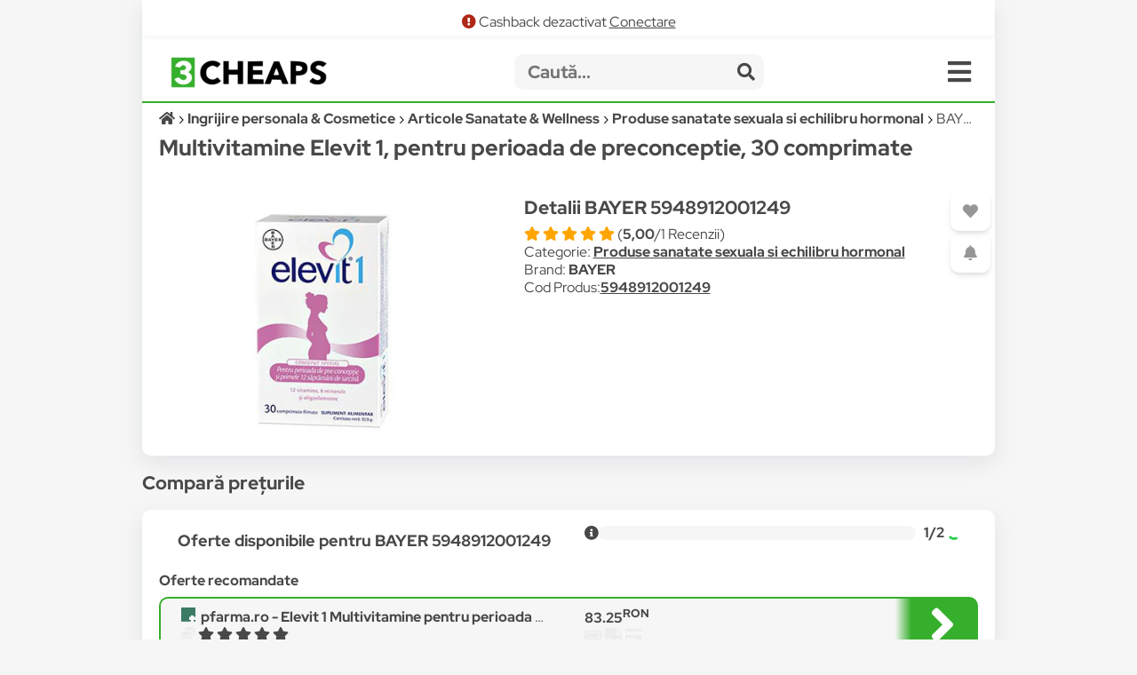

--- FILE ---
content_type: text/html; charset=UTF-8
request_url: https://3cheaps.com/multivitamine-elevit-1-pentru-perioada-de-preconceptie-30-comprimate-5948912001249/p/CHEYTRYUQ
body_size: 16905
content:
<!DOCTYPE html>
<html lang="ro" dir="ltr">

<head>
    <meta charset="UTF-8">
    <meta name="viewport" content="width=device-width, initial-scale=1">
    <meta name="format-detection" content="telephone=no">
    <title>Multivitamine Elevit 1, pentru perioada de preconceptie, 30 comprimate - Compară Prețuri | 3CHEAPS</title>
    <meta name="description" content="Compară prețurile pentru Multivitamine Elevit 1, pentru perioada de preconceptie, 30 comprimate (BAYER 5948912001249) cu 3CHEAPS!">
    <meta name="keywords" content="BAYER,5948912001249,compara,3cheaps,compara preturi,compara pret">
    <link rel="canonical" href="https://3cheaps.com/multivitamine-elevit-1-pentru-perioada-de-preconceptie-30-comprimate-5948912001249/p/CHEYTRYUQ"/>

<!-- Twitter Card data -->
<meta name="twitter:card" content="summary_large_image">
<meta name="twitter:site" content="@3cheaps">
<meta name="twitter:title" content="BAYER 5948912001249 - Compară Prețuri | 3CHEAPS">
<meta name="twitter:description" content="Compară prețurile pentru Multivitamine Elevit 1, pentru perioada de preconceptie, 30 comprimate cu 3CHEAPS!">
<meta name="twitter:creator" content="@3cheaps">
<meta name="twitter:image" content="https://s13emagst.akamaized.net/products/30004/30003529/images/res_16c644326a13d68aa27d84d63feb7095.jpg?width=1200&height=630&hash=3531BBD55250902641E44B0E6455CF11">

<!-- Open Graph data -->
<meta property="og:title" content="BAYER 5948912001249 - Compară Prețuri | 3CHEAPS" />
<meta property="og:type" content="og:product" />
<meta property="og:url" content="https://3cheaps.com/multivitamine-elevit-1-pentru-perioada-de-preconceptie-30-comprimate-5948912001249/p/CHEYTRYUQ" />
<meta property="og:image" content="https://s13emagst.akamaized.net/products/30004/30003529/images/res_16c644326a13d68aa27d84d63feb7095.jpg?width=1200&height=630&hash=3531BBD55250902641E44B0E6455CF11" />
<meta property="og:image:width" content="1200" />
<meta property="og:image:height" content="630" />
<meta property="og:description" content="Compară prețurile pentru Multivitamine Elevit 1, pentru perioada de preconceptie, 30 comprimate cu 3CHEAPS!" />
<meta property="og:site_name" content="3CHEAPS.COM" />
<meta property="fb:admins" content="100063981099660" />
    <link rel="stylesheet" href="/assets/css/simple-grid.css"/>
<!-- Swiper JS -->
<link rel="stylesheet" href="/assets/css/swiper-bundle.min.css"/>
<link rel="stylesheet" href="/assets/css/custom-style.css?ver=6">
<link rel="stylesheet" href="/assets/fontawesome/css/fontawesome.min.css">
<link rel="stylesheet" href="/assets/fontawesome/css/all.min.css">

<link rel="preconnect" href="https://fonts.gstatic.com" crossorigin>
<style>

::-moz-selection { /* Code for Firefox */
  color: #fff;
  background: #36af2c;
}

::selection {
  color: #fff;
  background: #36af2c;
}

    /* latin-ext */
    @font-face {
        font-family: 'Red Hat Display';
        font-style: italic;
        font-weight: 300;
        font-display: swap;
        src: url(https://fonts.gstatic.com/s/redhatdisplay/v12/8vIh7wUr0m80wwYf0QCXZzYzUoTg-CSvZX4Vlf1fe6TVxAsD9F-Yo3w.woff2) format('woff2');
        unicode-range: U+0100-024F, U+0259, U+1E00-1EFF, U+2020, U+20A0-20AB, U+20AD-20CF, U+2113, U+2C60-2C7F, U+A720-A7FF;
    }
    /* latin */
    @font-face {
        font-family: 'Red Hat Display';
        font-style: italic;
        font-weight: 300;
        font-display: swap;
        src: url(https://fonts.gstatic.com/s/redhatdisplay/v12/8vIh7wUr0m80wwYf0QCXZzYzUoTg-CSvZX4Vlf1fe6TVxAsD-l-Y.woff2) format('woff2');
        unicode-range: U+0000-00FF, U+0131, U+0152-0153, U+02BB-02BC, U+02C6, U+02DA, U+02DC, U+2000-206F, U+2074, U+20AC, U+2122, U+2191, U+2193, U+2212, U+2215, U+FEFF, U+FFFD;
    }
    /* latin-ext */
    @font-face {
        font-family: 'Red Hat Display';
        font-style: italic;
        font-weight: 400;
        font-display: swap;
        src: url(https://fonts.gstatic.com/s/redhatdisplay/v12/8vIh7wUr0m80wwYf0QCXZzYzUoTg-CSvZX4Vlf1fe6TVmgsD9F-Yo3w.woff2) format('woff2');
        unicode-range: U+0100-024F, U+0259, U+1E00-1EFF, U+2020, U+20A0-20AB, U+20AD-20CF, U+2113, U+2C60-2C7F, U+A720-A7FF;
    }
    /* latin */
    @font-face {
        font-family: 'Red Hat Display';
        font-style: italic;
        font-weight: 400;
        font-display: swap;
        src: url(https://fonts.gstatic.com/s/redhatdisplay/v12/8vIh7wUr0m80wwYf0QCXZzYzUoTg-CSvZX4Vlf1fe6TVmgsD-l-Y.woff2) format('woff2');
        unicode-range: U+0000-00FF, U+0131, U+0152-0153, U+02BB-02BC, U+02C6, U+02DA, U+02DC, U+2000-206F, U+2074, U+20AC, U+2122, U+2191, U+2193, U+2212, U+2215, U+FEFF, U+FFFD;
    }
    /* latin-ext */
    @font-face {
        font-family: 'Red Hat Display';
        font-style: italic;
        font-weight: 500;
        font-display: swap;
        src: url(https://fonts.gstatic.com/s/redhatdisplay/v12/8vIh7wUr0m80wwYf0QCXZzYzUoTg-CSvZX4Vlf1fe6TVqAsD9F-Yo3w.woff2) format('woff2');
        unicode-range: U+0100-024F, U+0259, U+1E00-1EFF, U+2020, U+20A0-20AB, U+20AD-20CF, U+2113, U+2C60-2C7F, U+A720-A7FF;
    }
    /* latin */
    @font-face {
        font-family: 'Red Hat Display';
        font-style: italic;
        font-weight: 500;
        font-display: swap;
        src: url(https://fonts.gstatic.com/s/redhatdisplay/v12/8vIh7wUr0m80wwYf0QCXZzYzUoTg-CSvZX4Vlf1fe6TVqAsD-l-Y.woff2) format('woff2');
        unicode-range: U+0000-00FF, U+0131, U+0152-0153, U+02BB-02BC, U+02C6, U+02DA, U+02DC, U+2000-206F, U+2074, U+20AC, U+2122, U+2191, U+2193, U+2212, U+2215, U+FEFF, U+FFFD;
    }
    /* latin-ext */
    @font-face {
        font-family: 'Red Hat Display';
        font-style: italic;
        font-weight: 600;
        font-display: swap;
        src: url(https://fonts.gstatic.com/s/redhatdisplay/v12/8vIh7wUr0m80wwYf0QCXZzYzUoTg-CSvZX4Vlf1fe6TVRAwD9F-Yo3w.woff2) format('woff2');
        unicode-range: U+0100-024F, U+0259, U+1E00-1EFF, U+2020, U+20A0-20AB, U+20AD-20CF, U+2113, U+2C60-2C7F, U+A720-A7FF;
    }
    /* latin */
    @font-face {
        font-family: 'Red Hat Display';
        font-style: italic;
        font-weight: 600;
        font-display: swap;
        src: url(https://fonts.gstatic.com/s/redhatdisplay/v12/8vIh7wUr0m80wwYf0QCXZzYzUoTg-CSvZX4Vlf1fe6TVRAwD-l-Y.woff2) format('woff2');
        unicode-range: U+0000-00FF, U+0131, U+0152-0153, U+02BB-02BC, U+02C6, U+02DA, U+02DC, U+2000-206F, U+2074, U+20AC, U+2122, U+2191, U+2193, U+2212, U+2215, U+FEFF, U+FFFD;
    }
    /* latin-ext */
    @font-face {
        font-family: 'Red Hat Display';
        font-style: italic;
        font-weight: 700;
        font-display: swap;
        src: url(https://fonts.gstatic.com/s/redhatdisplay/v12/8vIh7wUr0m80wwYf0QCXZzYzUoTg-CSvZX4Vlf1fe6TVfQwD9F-Yo3w.woff2) format('woff2');
        unicode-range: U+0100-024F, U+0259, U+1E00-1EFF, U+2020, U+20A0-20AB, U+20AD-20CF, U+2113, U+2C60-2C7F, U+A720-A7FF;
    }
    /* latin */
    @font-face {
        font-family: 'Red Hat Display';
        font-style: italic;
        font-weight: 700;
        font-display: swap;
        src: url(https://fonts.gstatic.com/s/redhatdisplay/v12/8vIh7wUr0m80wwYf0QCXZzYzUoTg-CSvZX4Vlf1fe6TVfQwD-l-Y.woff2) format('woff2');
        unicode-range: U+0000-00FF, U+0131, U+0152-0153, U+02BB-02BC, U+02C6, U+02DA, U+02DC, U+2000-206F, U+2074, U+20AC, U+2122, U+2191, U+2193, U+2212, U+2215, U+FEFF, U+FFFD;
    }
    /* latin-ext */
    @font-face {
        font-family: 'Red Hat Display';
        font-style: italic;
        font-weight: 800;
        font-display: swap;
        src: url(https://fonts.gstatic.com/s/redhatdisplay/v12/8vIh7wUr0m80wwYf0QCXZzYzUoTg-CSvZX4Vlf1fe6TVGgwD9F-Yo3w.woff2) format('woff2');
        unicode-range: U+0100-024F, U+0259, U+1E00-1EFF, U+2020, U+20A0-20AB, U+20AD-20CF, U+2113, U+2C60-2C7F, U+A720-A7FF;
    }
    /* latin */
    @font-face {
        font-family: 'Red Hat Display';
        font-style: italic;
        font-weight: 800;
        font-display: swap;
        src: url(https://fonts.gstatic.com/s/redhatdisplay/v12/8vIh7wUr0m80wwYf0QCXZzYzUoTg-CSvZX4Vlf1fe6TVGgwD-l-Y.woff2) format('woff2');
        unicode-range: U+0000-00FF, U+0131, U+0152-0153, U+02BB-02BC, U+02C6, U+02DA, U+02DC, U+2000-206F, U+2074, U+20AC, U+2122, U+2191, U+2193, U+2212, U+2215, U+FEFF, U+FFFD;
    }
    /* latin-ext */
    @font-face {
        font-family: 'Red Hat Display';
        font-style: italic;
        font-weight: 900;
        font-display: swap;
        src: url(https://fonts.gstatic.com/s/redhatdisplay/v12/8vIh7wUr0m80wwYf0QCXZzYzUoTg-CSvZX4Vlf1fe6TVMwwD9F-Yo3w.woff2) format('woff2');
        unicode-range: U+0100-024F, U+0259, U+1E00-1EFF, U+2020, U+20A0-20AB, U+20AD-20CF, U+2113, U+2C60-2C7F, U+A720-A7FF;
    }
    /* latin */
    @font-face {
        font-family: 'Red Hat Display';
        font-style: italic;
        font-weight: 900;
        font-display: swap;
        src: url(https://fonts.gstatic.com/s/redhatdisplay/v12/8vIh7wUr0m80wwYf0QCXZzYzUoTg-CSvZX4Vlf1fe6TVMwwD-l-Y.woff2) format('woff2');
        unicode-range: U+0000-00FF, U+0131, U+0152-0153, U+02BB-02BC, U+02C6, U+02DA, U+02DC, U+2000-206F, U+2074, U+20AC, U+2122, U+2191, U+2193, U+2212, U+2215, U+FEFF, U+FFFD;
    }
    /* latin-ext */
    @font-face {
        font-family: 'Red Hat Display';
        font-style: normal;
        font-weight: 300;
        font-display: swap;
        src: url(https://fonts.gstatic.com/s/redhatdisplay/v12/8vIf7wUr0m80wwYf0QCXZzYzUoTK8RZQvRd-D1NYbjKWQkEz-Eec.woff2) format('woff2');
        unicode-range: U+0100-024F, U+0259, U+1E00-1EFF, U+2020, U+20A0-20AB, U+20AD-20CF, U+2113, U+2C60-2C7F, U+A720-A7FF;
    }
    /* latin */
    @font-face {
        font-family: 'Red Hat Display';
        font-style: normal;
        font-weight: 300;
        font-display: swap;
        src: url(https://fonts.gstatic.com/s/redhatdisplay/v12/8vIf7wUr0m80wwYf0QCXZzYzUoTK8RZQvRd-D1NYbjKWQk8z-A.woff2) format('woff2');
        unicode-range: U+0000-00FF, U+0131, U+0152-0153, U+02BB-02BC, U+02C6, U+02DA, U+02DC, U+2000-206F, U+2074, U+20AC, U+2122, U+2191, U+2193, U+2212, U+2215, U+FEFF, U+FFFD;
    }
    /* latin-ext */
    @font-face {
        font-family: 'Red Hat Display';
        font-style: normal;
        font-weight: 400;
        font-display: swap;
        src: url(https://fonts.gstatic.com/s/redhatdisplay/v12/8vIf7wUr0m80wwYf0QCXZzYzUoTK8RZQvRd-D1NYbmyWQkEz-Eec.woff2) format('woff2');
        unicode-range: U+0100-024F, U+0259, U+1E00-1EFF, U+2020, U+20A0-20AB, U+20AD-20CF, U+2113, U+2C60-2C7F, U+A720-A7FF;
    }
    /* latin */
    @font-face {
        font-family: 'Red Hat Display';
        font-style: normal;
        font-weight: 400;
        font-display: swap;
        src: url(https://fonts.gstatic.com/s/redhatdisplay/v12/8vIf7wUr0m80wwYf0QCXZzYzUoTK8RZQvRd-D1NYbmyWQk8z-A.woff2) format('woff2');
        unicode-range: U+0000-00FF, U+0131, U+0152-0153, U+02BB-02BC, U+02C6, U+02DA, U+02DC, U+2000-206F, U+2074, U+20AC, U+2122, U+2191, U+2193, U+2212, U+2215, U+FEFF, U+FFFD;
    }
    /* latin-ext */
    @font-face {
        font-family: 'Red Hat Display';
        font-style: normal;
        font-weight: 500;
        font-display: swap;
        src: url(https://fonts.gstatic.com/s/redhatdisplay/v12/8vIf7wUr0m80wwYf0QCXZzYzUoTK8RZQvRd-D1NYbl6WQkEz-Eec.woff2) format('woff2');
        unicode-range: U+0100-024F, U+0259, U+1E00-1EFF, U+2020, U+20A0-20AB, U+20AD-20CF, U+2113, U+2C60-2C7F, U+A720-A7FF;
    }
    /* latin */
    @font-face {
        font-family: 'Red Hat Display';
        font-style: normal;
        font-weight: 500;
        font-display: swap;
        src: url(https://fonts.gstatic.com/s/redhatdisplay/v12/8vIf7wUr0m80wwYf0QCXZzYzUoTK8RZQvRd-D1NYbl6WQk8z-A.woff2) format('woff2');
        unicode-range: U+0000-00FF, U+0131, U+0152-0153, U+02BB-02BC, U+02C6, U+02DA, U+02DC, U+2000-206F, U+2074, U+20AC, U+2122, U+2191, U+2193, U+2212, U+2215, U+FEFF, U+FFFD;
    }
    /* latin-ext */
    @font-face {
        font-family: 'Red Hat Display';
        font-style: normal;
        font-weight: 600;
        font-display: swap;
        src: url(https://fonts.gstatic.com/s/redhatdisplay/v12/8vIf7wUr0m80wwYf0QCXZzYzUoTK8RZQvRd-D1NYbrKRQkEz-Eec.woff2) format('woff2');
        unicode-range: U+0100-024F, U+0259, U+1E00-1EFF, U+2020, U+20A0-20AB, U+20AD-20CF, U+2113, U+2C60-2C7F, U+A720-A7FF;
    }
    /* latin */
    @font-face {
        font-family: 'Red Hat Display';
        font-style: normal;
        font-weight: 600;
        font-display: swap;
        src: url(https://fonts.gstatic.com/s/redhatdisplay/v12/8vIf7wUr0m80wwYf0QCXZzYzUoTK8RZQvRd-D1NYbrKRQk8z-A.woff2) format('woff2');
        unicode-range: U+0000-00FF, U+0131, U+0152-0153, U+02BB-02BC, U+02C6, U+02DA, U+02DC, U+2000-206F, U+2074, U+20AC, U+2122, U+2191, U+2193, U+2212, U+2215, U+FEFF, U+FFFD;
    }
    /* latin-ext */
    @font-face {
        font-family: 'Red Hat Display';
        font-style: normal;
        font-weight: 700;
        font-display: swap;
        src: url(https://fonts.gstatic.com/s/redhatdisplay/v12/8vIf7wUr0m80wwYf0QCXZzYzUoTK8RZQvRd-D1NYbouRQkEz-Eec.woff2) format('woff2');
        unicode-range: U+0100-024F, U+0259, U+1E00-1EFF, U+2020, U+20A0-20AB, U+20AD-20CF, U+2113, U+2C60-2C7F, U+A720-A7FF;
    }
    /* latin */
    @font-face {
        font-family: 'Red Hat Display';
        font-style: normal;
        font-weight: 700;
        font-display: swap;
        src: url(https://fonts.gstatic.com/s/redhatdisplay/v12/8vIf7wUr0m80wwYf0QCXZzYzUoTK8RZQvRd-D1NYbouRQk8z-A.woff2) format('woff2');
        unicode-range: U+0000-00FF, U+0131, U+0152-0153, U+02BB-02BC, U+02C6, U+02DA, U+02DC, U+2000-206F, U+2074, U+20AC, U+2122, U+2191, U+2193, U+2212, U+2215, U+FEFF, U+FFFD;
    }
    /* latin-ext */
    @font-face {
        font-family: 'Red Hat Display';
        font-style: normal;
        font-weight: 800;
        font-display: swap;
        src: url(https://fonts.gstatic.com/s/redhatdisplay/v12/8vIf7wUr0m80wwYf0QCXZzYzUoTK8RZQvRd-D1NYbuyRQkEz-Eec.woff2) format('woff2');
        unicode-range: U+0100-024F, U+0259, U+1E00-1EFF, U+2020, U+20A0-20AB, U+20AD-20CF, U+2113, U+2C60-2C7F, U+A720-A7FF;
    }
    /* latin */
    @font-face {
        font-family: 'Red Hat Display';
        font-style: normal;
        font-weight: 800;
        font-display: swap;
        src: url(https://fonts.gstatic.com/s/redhatdisplay/v12/8vIf7wUr0m80wwYf0QCXZzYzUoTK8RZQvRd-D1NYbuyRQk8z-A.woff2) format('woff2');
        unicode-range: U+0000-00FF, U+0131, U+0152-0153, U+02BB-02BC, U+02C6, U+02DA, U+02DC, U+2000-206F, U+2074, U+20AC, U+2122, U+2191, U+2193, U+2212, U+2215, U+FEFF, U+FFFD;
    }
    /* latin-ext */
    @font-face {
        font-family: 'Red Hat Display';
        font-style: normal;
        font-weight: 900;
        font-display: swap;
        src: url(https://fonts.gstatic.com/s/redhatdisplay/v12/8vIf7wUr0m80wwYf0QCXZzYzUoTK8RZQvRd-D1NYbsWRQkEz-Eec.woff2) format('woff2');
        unicode-range: U+0100-024F, U+0259, U+1E00-1EFF, U+2020, U+20A0-20AB, U+20AD-20CF, U+2113, U+2C60-2C7F, U+A720-A7FF;
    }
    /* latin */
    @font-face {
        font-family: 'Red Hat Display';
        font-style: normal;
        font-weight: 900;
        font-display: swap;
        src: url(https://fonts.gstatic.com/s/redhatdisplay/v12/8vIf7wUr0m80wwYf0QCXZzYzUoTK8RZQvRd-D1NYbsWRQk8z-A.woff2) format('woff2');
        unicode-range: U+0000-00FF, U+0131, U+0152-0153, U+02BB-02BC, U+02C6, U+02DA, U+02DC, U+2000-206F, U+2074, U+20AC, U+2122, U+2191, U+2193, U+2212, U+2215, U+FEFF, U+FFFD;
    }

</style>


<link rel="icon" type="image/png" sizes="32x32" href="https://3cheaps.com/assets/img/favicon/favicon-32x32.png?ver=3">
<link rel="icon" type="image/png" sizes="96x96" href="https://3cheaps.com/assets/img/favicon/favicon-96x96.png?ver=3">
<link rel="icon" type="image/png" sizes="16x16" href="https://3cheaps.com/assets/img/favicon/favicon-16x16.png?ver=3">
<link rel="stylesheet" href="/assets/css/animate.min.css"/>
    <style type="text/css">
    .info-not-available{color: #ededed;}
    .availibility-:before{content:"\f240"; color: #ededed;}
    .availibility-in_stock:before{content:"\f240"; color: #36af2c;}
    .availibility-out_of_stock:before{content:"\f244";color:red}
    .availibility-unavailable:before{content:"\f244"}
    .availibility-limited_stock:before{content:"\f242"; color:orange}
    .availibility-limited_stock_qty:before{content:"\f243"; color:red}
    .availibility-preorder:before{content:"\f274"; color:dodgerblue}
    .availibility-in_stock_provider:before{content:"\f275"; color:#36af2c}
    .availibility-to_order:before{content:"\f017"; color: dodgerblue}
    .availibility-showroom_only:before{content:"\f1ad"; color: dodgerblue}
</style>
<style>
 .success{
            color: #36af2c;
        }

        .danger{
            color: #af2817;
        }

        .warning{
            color: #af8319;
        }

        .disabled{
            color: #969696;
        }
 </style>
</head>

<body>
<!-- site -->
    <script type="application/ld+json">
        {
           "@context":"http:\/\/schema.org",
           "@type":"Organization",
           "name":"3CHEAPS",
           "legalName":"3CHEAPS SOLUTIONS SRL",
           "url":"https:\/\/3CHEAPS.com",
           "logo":"https:\/\/3CHEAPS.com\/assets\/img\/logo.png",
           "foundingDate":"2020",
           "founders":{
              "@type":"Person",
              "name":"Claudiu Mihuț"
           },
           "address":[
              {
                 "@type":"PostalAddress",
                 "addressCountry":"RO",
                 "addressLocality":"Dobra",
                 "addressRegion":"Hunedoara",
                 "postalCode":"337215",
                 "streetAddress":"Vilele Noi 18"
              }
           ],
           "contactPoint":{
              "@type":"ContactPoint",
              "contactType":"Customer Support",
              "email":"office@3cheaps.com"
           },
           "sameAs":[
              "www.facebook.com\/3cheaps",
              "www.instagram.com\/3cheaps",
              "www.twitter.com\/3cheaps",
              "www.youtube.com\/channel\/UCDWRKwsk_lJo18yrqlfBw-g",
              "www.linkedin.com/company/3cheaps/"
           ]
        }

</script>

<script type="application/ld+json">
    {
       "@context":"http:\/\/schema.org",
       "@type":"WebSite",
       "url":"https:\/\/3CHEAPS.com",
       "potentialAction":{
          "@type":"SearchAction",
          "target":"https:\/\/3CHEAPS.com\/search-0\/c?search={query}",
          "query-input":"required name=query"
       }
    }

</script><!-- Google Tag Manager -->
<script>(function(w,d,s,l,i){w[l]=w[l]||[];w[l].push({'gtm.start':
new Date().getTime(),event:'gtm.js'});var f=d.getElementsByTagName(s)[0],
j=d.createElement(s),dl=l!='dataLayer'?'&l='+l:'';j.async=true;j.src=
'https://www.googletagmanager.com/gtm.js?id='+i+dl;f.parentNode.insertBefore(j,f);
})(window,document,'script','dataLayer','GTM-KHGHSJH');</script>
<!-- End Google Tag Manager -->

<!-- Google Tag Manager (noscript) -->
<noscript><iframe src="https://www.googletagmanager.com/ns.html?id=GTM-KHGHSJH"
height="0" width="0" style="display:none;visibility:hidden"></iframe></noscript>
<!-- End Google Tag Manager (noscript) -->

<!-- TIKTOK -->
<script>
!function (w, d, t) {
  w.TiktokAnalyticsObject=t;var ttq=w[t]=w[t]||[];ttq.methods=["page","track","identify","instances","debug","on","off","once","ready","alias","group","enableCookie","disableCookie"],ttq.setAndDefer=function(t,e){t[e]=function(){t.push([e].concat(Array.prototype.slice.call(arguments,0)))}};for(var i=0;i<ttq.methods.length;i++)ttq.setAndDefer(ttq,ttq.methods[i]);ttq.instance=function(t){for(var e=ttq._i[t]||[],n=0;n<ttq.methods.length;n++)ttq.setAndDefer(e,ttq.methods[n]);return e},ttq.load=function(e,n){var i="https://analytics.tiktok.com/i18n/pixel/events.js";ttq._i=ttq._i||{},ttq._i[e]=[],ttq._i[e]._u=i,ttq._t=ttq._t||{},ttq._t[e]=+new Date,ttq._o=ttq._o||{},ttq._o[e]=n||{};var o=document.createElement("script");o.type="text/javascript",o.async=!0,o.src=i+"?sdkid="+e+"&lib="+t;var a=document.getElementsByTagName("script")[0];a.parentNode.insertBefore(o,a)};

  ttq.load('CN2BC4JC77U812BSR1B0');
  ttq.page();
}(window, document, 'ttq');
</script>
<script>
    // add this before event code to all pages where PII data postback is expected and appropriate
    ttq.identify({
        "email": false, // string. The email of the customer if available. It must be hashed with SHA-256 on the client side.
        "phone_number": false, // string. The phone number of the customer if available. It must be hashed with SHA-256 on the client side.
        "external_id": "eee425e141586369a59faab7041f1ba849ac112f55f06156c6c1006ae9fdf339" // string. Any unique identifier, such as loyalty membership IDs, user IDs, and external cookie IDs.It must be hashed with SHA-256 on the client side.
    });
</script>    <!-- site__body -->
    <!--DBPD 168159-->

<script type="application/ld+json">
    {"@context":"https:\/\/schema.org\/","@type":"Product","name":"Multivitamine Elevit 1, pentru perioada de preconceptie, 30 comprimate","image":["https:\/\/s13emagst.akamaized.net\/products\/30004\/30003529\/images\/res_16c644326a13d68aa27d84d63feb7095.jpg?width=350&height=350&hash=3531BBD55250902641E44B0E6455CF11"],"description":"Compar\u0103 pre\u021burile pentru Multivitamine Elevit 1, pentru perioada de preconceptie, 30 comprimate cu 3CHEAPS!","sku":"CHEYTRYUQ","mpn":"5948912001249","brand":{"@type":"Brand","name":"BAYER"},"review":{"@type":"Review","reviewRating":{"@type":"Rating","ratingValue":"5","bestRating":""},"author":{"@type":"Organization","name":"emag"}},"aggregateRating":{"@type":"AggregateRating","ratingValue":"5,00","reviewCount":"1"},"offers":{"@type":"AggregateOffer","offerCount":2,"lowPrice":83.25,"highPrice":88.08,"priceCurrency":"RON","offers":[{"@type":"Offer","price":83.25,"priceCurrency":"RON","priceValidUntil":"2025-12-13","itemCondition":"https:\/\/schema.org\/NewCondition","availability":"https:\/\/schema.org\/InStock","url":"https:\/\/www.pfarma.ro\/mama-si-copilul\/sanatate-gravida-si-lauza\/vitamine-si-alte-suplimente\/elevit-1-multivitamine-pentru-perioada-de-pre-conceptie-si-sarcina-primul-trimestru-de-sarcina-30-comprimate-a005090.html","offeredBy":{"@type":"Organization","@id":"https:\/\/pfarma.ro","name":"pfarma.ro"}},{"@type":"Offer","price":88.08,"priceCurrency":"RON","priceValidUntil":"2025-12-13","itemCondition":"https:\/\/schema.org\/NewCondition","availability":"https:\/\/schema.org\/InStock","url":"https:\/\/liki24.ro\/p\/elevit-1-30-comprimate-bayer\/","offeredBy":{"@type":"Organization","@id":"https:\/\/liki24.ro","name":"liki24.ro"}}]}}</script>


<div class="container">
        <div class="row row-white header">
        <div class="center alert-box">
                            <span class="fa fa-exclamation-circle danger"></span> Cashback dezactivat <a href="/cashback">Conectare</a>
                    </div>
        <style>
    .departmentButton {
        cursor: pointer;
        text-align: left;
        outline: none;
        display: flex;
        align-items: center;
        width: 100%;
    }
</style>

<div class="row" style="border-bottom: 2px solid #36af2c;">
    <div class="col-3 col-2-sm left vertical-center" style="height: 50px">
        <div class="hidden-sm">
            <a href="/" target="_self" title="3CHEAPS.com"><img alt="logo" width="176" src="/assets/img/logo.png"
                                                    class="logo"/></a>
        </div>
        <div class="hidden-lg">
            <a href="/" target="_self" title="3CHEAPS.com"><img alt="logo" src="/assets/img/app_logo.png"
                                                    class="logo"/></a>
        </div>
    </div>
    <div class="col-8-sm vertical-center" style="height: 50px;">
        <form action="/search-0/c" method="get" class="" name="search">
            <input name="ai" type="hidden" value="1" hidden/>
            <input name="search" type="text" class="searchInput" placeholder="Caută...">
            <span class="searchInputSubmit" onclick="search.submit()"><span class="fa fa-search"></span></span>
        </form>
    </div>
    <div class="col-1 col-2-sm vertical-center" style="height: 50px">
        <span class="fa fa-bars menu-icon" onclick="openMenu('menu')"></span>
    </div>
</div>
<div id="menu" class="row-white">
    <div class="row" style="border-bottom: 1px solid #f6f6f6">
        <div class="col-12">
            <a title="Cont" href="/cont"><button class="col-3 left-inline"><span class="fa fa-user "></span> Cont <b class="">0.00<sup>RON</sup></b></button></a>
            <a title="Favorite" href="/cont?page=wishlist"><button class="col-2 left-inline"><span class="fa fa-heart "></span> Favorite</button></a>
            <a title="Blog" href="/blog"><button class="col-2 left-inline"><span class="fa fa-book"></span> Blog</button></a>
            <a title="Despre noi" href="/despre-noi"><button class="col-3 left-inline"><span class="fa fa-users"></span> Despre Noi</button></a>
            <a title="Contact" href="/contact"><button class="col-2 left-inline"><span class="fa fa-envelope"></span> Contact</button></a>
        </div>
    </div>
    <div class="row">
        <div class="col-12">
                            <a href="/auto-moto-rca/d" title="Auto, Moto  & RCA">
                    <div class="col-6">
                        <button class="departmentButton"><img src="/assets/img/departments/small/auto-moto-rca.png"
                                     width="30" height="30" alt="Auto, Moto  & RCA"><b>Auto, Moto  & RCA</b></button>
                    </div>
                </a>
                            <a href="/casa-bricolaj-petshop/d" title="Casa, Gradina & Bricolaj">
                    <div class="col-6">
                        <button class="departmentButton"><img src="/assets/img/departments/small/casa-bricolaj-petshop.png"
                                     width="30" height="30" alt="Casa, Gradina & Bricolaj"><b>Casa, Gradina & Bricolaj</b></button>
                    </div>
                </a>
                            <a href="/electrocasnice-climatizare/d" title="Electrocasnice & Climatizare">
                    <div class="col-6">
                        <button class="departmentButton"><img src="/assets/img/departments/small/electrocasnice-climatizare.png"
                                     width="30" height="30" alt="Electrocasnice & Climatizare"><b>Electrocasnice & Climatizare</b></button>
                    </div>
                </a>
                            <a href="/fashion/d" title="Fashion">
                    <div class="col-6">
                        <button class="departmentButton"><img src="/assets/img/departments/small/fashion.png"
                                     width="30" height="30" alt="Fashion"><b>Fashion</b></button>
                    </div>
                </a>
                            <a href="/gaming-carti-birotica/d" title="Gaming, Carti & Birotica">
                    <div class="col-6">
                        <button class="departmentButton"><img src="/assets/img/departments/small/gaming-carti-birotica.png"
                                     width="30" height="30" alt="Gaming, Carti & Birotica"><b>Gaming, Carti & Birotica</b></button>
                    </div>
                </a>
                            <a href="/ingrijire-personala-cosmetice/d" title="Ingrijire personala & Cosmetice">
                    <div class="col-6">
                        <button class="departmentButton"><img src="/assets/img/departments/small/ingrijire-personala-cosmetice.png"
                                     width="30" height="30" alt="Ingrijire personala & Cosmetice"><b>Ingrijire personala & Cosmetice</b></button>
                    </div>
                </a>
                            <a href="/jucarii-copii-bebe/d" title="Jucarii, Copii & Bebe">
                    <div class="col-6">
                        <button class="departmentButton"><img src="/assets/img/departments/small/jucarii-copii-bebe.png"
                                     width="30" height="30" alt="Jucarii, Copii & Bebe"><b>Jucarii, Copii & Bebe</b></button>
                    </div>
                </a>
                            <a href="/laptop-tablete-telefoane/d" title="Laptop, Tablete & Telefoane">
                    <div class="col-6">
                        <button class="departmentButton"><img src="/assets/img/departments/small/laptop-tablete-telefoane.png"
                                     width="30" height="30" alt="Laptop, Tablete & Telefoane"><b>Laptop, Tablete & Telefoane</b></button>
                    </div>
                </a>
                            <a href="/pc-periferice-software/d" title="PC, Periferice & Software">
                    <div class="col-6">
                        <button class="departmentButton"><img src="/assets/img/departments/small/pc-periferice-software.png"
                                     width="30" height="30" alt="PC, Periferice & Software"><b>PC, Periferice & Software</b></button>
                    </div>
                </a>
                            <a href="/sport-activitati-aer-liber/d" title="Sport & Activitati in aer liber">
                    <div class="col-6">
                        <button class="departmentButton"><img src="/assets/img/departments/small/sport-activitati-aer-liber.png"
                                     width="30" height="30" alt="Sport & Activitati in aer liber"><b>Sport & Activitati in aer liber</b></button>
                    </div>
                </a>
                            <a href="/alimente-bauturi/d" title="Supermarket">
                    <div class="col-6">
                        <button class="departmentButton"><img src="/assets/img/departments/small/alimente-bauturi.png"
                                     width="30" height="30" alt="Supermarket"><b>Supermarket</b></button>
                    </div>
                </a>
                            <a href="/tv-audio-video-foto/d" title="TV, Audio-Video & Foto">
                    <div class="col-6">
                        <button class="departmentButton"><img src="/assets/img/departments/small/tv-audio-video-foto.png"
                                     width="30" height="30" alt="TV, Audio-Video & Foto"><b>TV, Audio-Video & Foto</b></button>
                    </div>
                </a>
                    </div>
    </div>
</div>
    
<button onclick="topFunction()" id="topButton" class="fa fa-chevron-up"> </button>
<div id="alertBody"></div>
<script>
    //Get the button
    var mybutton = document.getElementById("topButton");

    // When the user scrolls down 60px from the top of the document, show the button
    window.onscroll = function() {scrollFunction()};

    function scrollFunction() {
        if (document.body.scrollTop > 360 || document.documentElement.scrollTop > 360) {
            mybutton.style.display = "block";
        } else {
            mybutton.style.display = "none";
        }
    }

    // When the user clicks on the button, scroll to the top of the document
    function topFunction() {
        document.body.scrollTop = 0;
        document.documentElement.scrollTop = 0;
    }
</script>        <div class="row">

            <div class="col-12">
                <ol class="left breadcrumb" vocab="https://schema.org/" typeof="BreadcrumbList">
                    <li property="itemListElement" typeof="ListItem">
                        <a property="item" typeof="WebPage" href="https://3cheaps.com/" id="https://3cheaps.com/" aria-label="Acasă">
                            <i class="fa fa-home"></i>
                            <meta property="name" content="3CHEAPS">
                        </a>
                        <meta property="position" content="1">
                    </li>
                    <li property="itemListElement" typeof="ListItem">
                        <a property="item" typeof="WebPage" href="/ingrijire-personala-cosmetice/d">
                            <span property="name">Ingrijire personala & Cosmetice</span>
                        </a>
                        <meta property="position" content="2">
                    </li>
                    <li property="itemListElement" typeof="ListItem">
                        <a property="item" typeof="WebPage" href="/articole-sanatate-wellness-123/c">
                            <span property="name">Articole Sanatate & Wellness</span>
                        </a>
                        <meta property="position" content="3">
                    </li>
                    <li property="itemListElement" typeof="ListItem">
                        <a property="item" typeof="WebPage" href="/produse-sanatate-sexuala-echilibru-hormonal-379/c">
                            <span property="name">Produse sanatate sexuala si echilibru hormonal</span>
                        </a>
                        <meta property="position" content="4">
                    </li>
                    <li property="itemListElement" typeof="ListItem">
                        <span property="name">BAYER 5948912001249</span>
                        <meta property="position" content="5">
                    </li>
                </ol>
                <h1>Multivitamine Elevit 1, pentru perioada de preconceptie, 30 comprimate</h1>
            </div>
        </div>
        <div class="row">
            <div class="col-5">
                <div class="product-image-container center">
                    <img class="product-image" alt="Imagini BAYER 5948912001249 - Compara Preturi | 3CHEAPS"
                         src="https://s13emagst.akamaized.net/products/30004/30003529/images/res_16c644326a13d68aa27d84d63feb7095.jpg?width=350&height=350&hash=3531BBD55250902641E44B0E6455CF11">
                </div>
            </div>
            <div class="col-7">
                <div class="row">
                    <div class="col-11 col-10-sm">
                        <h2>Detalii BAYER 5948912001249</h2>
                                                                                    <span class="fa fa-star review-checked"></span>
                                                                                                                <span class="fa fa-star review-checked"></span>
                                                                                                                <span class="fa fa-star review-checked"></span>
                                                                                                                <span class="fa fa-star review-checked"></span>
                                                                                                                <span class="fa fa-star review-checked"></span>
                                                    (<b>5,00</b>/1 Recenzii)
                        <br>
                        Categorie: <b><a href="/produse-sanatate-sexuala-echilibru-hormonal-379/c">Produse sanatate sexuala si echilibru hormonal</a></b>
                        <br>Brand: <b>BAYER</b>
                        <br>Cod Produs:<b><a href="/search-0/c?search=5948912001249">5948912001249</a></b>
                    </div>
                    <div class="col-1 col-2-sm">
                        <button id="wishlist" class=""  style="height: 45px;width:45px" onclick="wishlist('CHEYTRYUQ')" aria-label="Adaugă la favorite">
                            <span class="fa fa-heart  disabled"></span>
                        </button>
                        <button id="alert" class="" style="height: 45px;width:45px" aria-label="Adaugă o alertă">
                            <span class="fa fa-bell  disabled"></span>
                        </button>
                    </div>
                </div>
                                            </div>
        </div>
    </div>


    <h2>Compară prețurile</h2>
    <div class="row row-white">
        <div class="col-12">
                        <div class="row">
                <div class="col-6 col-12-sm vertical-center">
                    <h3>Oferte disponibile pentru BAYER 5948912001249</h3>
                </div>
                <div class="col-6 col-12-sm vertical-center">
                    <span class="fa fa-info-circle"></span> <div id="progress"></div> &nbsp;&nbsp;&nbsp;<b id="offersCount">1/2</b>&nbsp;<img id="offersLoadingAnimation" src="https://3cheaps.com/assets/img/price_loading.gif" alt="loading gif">
                </div>
            </div>
            <h4>Oferte recomandate</h4>
                                        <div class="vertical-center offer-no-update promoted"  onclick="window.open('/cumpara/[base64]?id=168159');fetch('?saveClickEvents=1&seller=pfarma.ro');trackTikTokConversion();">
                    <div class="col-6-sm">
                        <img src="https://images.3cheaps.com/shops_icons/pfarma.ro.png" height="16" width="16"
                             alt="pfarma.ro favicon">&nbsp;
                        <b>pfarma.ro - <span title="Elevit 1 Multivitamine pentru perioada de pre-conceptie si sarcina  Primul trimestru de sarcina  30 comprimate">Elevit 1 Multivitamine pentru perioada de pre-conceptie si sarcina  Primul trimestru de sarcina  30 comprimate</span></b><br>
                        <span class="fa fa-coins info-not-available"></span>
                                                                                    <span class="fa fa-star"></span>
                            
                                                                                    <span class="fa fa-star"></span>
                            
                                                                                    <span class="fa fa-star"></span>
                            
                                                                                    <span class="fa fa-star"></span>
                            
                                                                                    <span class="fa fa-star"></span>
                            
                                            </div>
                    <div class="col-5-sm left">
                        <b id="pfarma.ro">
                            83.25<sup>RON</sup>
                        </b><br>
                        <span id="availability-info" class="fa availibility- success"></span>
                        <span class="fa fa-truck info-not-available"></span>
                        <span class="fas fa-credit-card info-not-available"></span>
                    </div>
                    <div class="col-1-sm right redirect">
                        <b class="fa fa-angle-right"></b>
                    </div>
                </div>
                                        <div class="vertical-center offer-no-update promoted"  onclick="window.open('/cumpara/aHR0cHM6Ly9saWtpMjQucm8vcC9lbGV2aXQtMS0zMC1jb21wcmltYXRlLWJheWVyLw==?id=168159');fetch('?saveClickEvents=1&seller=liki24.ro');trackTikTokConversion();">
                    <div class="col-6-sm">
                        <img src="https://images.3cheaps.com/shops_icons/liki24.ro.png" height="16" width="16"
                             alt="liki24.ro favicon">&nbsp;
                        <b>liki24.ro - <span title="Elevit 1, Multivitamine pentru perioada de pre-conceptie si sarcina – Primul  trimestru de sarcina, 30 comprimate, Bayer">Elevit 1, Multivitamine pentru perioada de pre-conceptie si sarcina – Primul  trimestru de sarcina, 30 comprimate, Bayer</span></b><br>
                        <span class="fa fa-coins info-not-available"></span>
                                                                                    <span class="fa fa-star"></span>
                            
                                                                                    <span class="fa fa-star"></span>
                            
                                                                                    <span class="fa fa-star"></span>
                            
                                                                                    <span class="fa fa-star"></span>
                            
                                                                                    <span class="fa fa-star"></span>
                            
                                            </div>
                    <div class="col-5-sm left">
                        <b id="liki24.ro">
                            88.08<sup>RON</sup>
                        </b><br>
                        <span id="availability-info" class="fa availibility- success"></span>
                        <span class="fa fa-truck info-not-available"></span>
                        <span class="fas fa-credit-card info-not-available"></span>
                    </div>
                    <div class="col-1-sm right redirect">
                        <b class="fa fa-angle-right"></b>
                    </div>
                </div>
                        <h4>Alte oferte</h4>
            <div class="scroll-box" id="offersList">
                                                <div class="vertical-center offer "  id="offer-pfarma.ro" data-offer-price="83.25'" onclick="window.open('/cumpara/[base64]?id=168159');fetch('?saveClickEvents=1&seller=pfarma.ro');trackTikTokConversion();">
                                        <div class="col-6-sm">
                            <img src="https://images.3cheaps.com/shops_icons/pfarma.ro.png" height="16" width="16"
                                 alt="pfarma.ro favicon">&nbsp;
                            <b>pfarma.ro - <span title="Elevit 1 Multivitamine pentru perioada de pre-conceptie si sarcina  Primul trimestru de sarcina  30 comprimate">Elevit 1 Multivitamine pentru perioada de pre-conceptie si sarcina  Primul trimestru de sarcina  30 comprimate</span></b><br>
                            <span class="fa fa-coins info-not-available"></span>
                                                                                                <span class="fa fa-star"></span>
                                
                                                                                                <span class="fa fa-star"></span>
                                
                                                                                                <span class="fa fa-star"></span>
                                
                                                                                                <span class="fa fa-star"></span>
                                
                                                                                                <span class="fa fa-star"></span>
                                
                                                    </div>
                        <div class="col-5-sm left">
                            <b id="pfarma.ro">
                                                                    83.25<sup>RON</sup>
                                    <!-- <img src="https://3cheaps.com/assets/img/price_loading.gif" alt="loading gif"><sup>&#129488; Vezi preț..</sup>-->
                                                            </b><br>
                            <span id="availability-info" class="fa availibility- success"></span>
                            <span class="fa fa-truck info-not-available"></span>
                            <span class="fas fa-credit-card info-not-available"></span>
                        </div>
                        <div class="col-1-sm right redirect">
                            <b class="fa fa-angle-right"></b>
                        </div>
                    </div>
                                                    <div class="vertical-center offer "  id="offer-liki24.ro" data-offer-price="88.08'" onclick="window.open('/cumpara/aHR0cHM6Ly9saWtpMjQucm8vcC9lbGV2aXQtMS0zMC1jb21wcmltYXRlLWJheWVyLw==?id=168159');fetch('?saveClickEvents=1&seller=liki24.ro');trackTikTokConversion();">
                                        <div class="col-6-sm">
                            <img src="https://images.3cheaps.com/shops_icons/liki24.ro.png" height="16" width="16"
                                 alt="liki24.ro favicon">&nbsp;
                            <b>liki24.ro - <span title="Elevit 1, Multivitamine pentru perioada de pre-conceptie si sarcina – Primul  trimestru de sarcina, 30 comprimate, Bayer">Elevit 1, Multivitamine pentru perioada de pre-conceptie si sarcina – Primul  trimestru de sarcina, 30 comprimate, Bayer</span></b><br>
                            <span class="fa fa-coins info-not-available"></span>
                                                                                                <span class="fa fa-star"></span>
                                
                                                                                                <span class="fa fa-star"></span>
                                
                                                                                                <span class="fa fa-star"></span>
                                
                                                                                                <span class="fa fa-star"></span>
                                
                                                                                                <span class="fa fa-star"></span>
                                
                                                    </div>
                        <div class="col-5-sm left">
                            <b id="liki24.ro">
                                                                    88.08<sup>RON</sup>
                                    <!-- <img src="https://3cheaps.com/assets/img/price_loading.gif" alt="loading gif"><sup>&#129488; Vezi preț..</sup>-->
                                                            </b><br>
                            <span id="availability-info" class="fa availibility- success"></span>
                            <span class="fa fa-truck info-not-available"></span>
                            <span class="fas fa-credit-card info-not-available"></span>
                        </div>
                        <div class="col-1-sm right redirect">
                            <b class="fa fa-angle-right"></b>
                        </div>
                    </div>
                                        <!--        HIDDEN OFFER USED TO DUPLICATE MARKETPLACES MULTIPLE OFFERS            -->
                    <div class="vertical-center offer" id="hiddenOffer" data-offer-price="9999999998"
                         onclick="window.open('/cumpara/:url:');fetch('?saveClickEvents=1&seller=:seller:');trackTikTokConversion();" style="display:none">
                        <div class="col-6-sm">
                            <img favicon-src="#" alt=":seller: favicon"
                                 width="16" height="16">&nbsp;
                            <b>:seller:</b><br>
                            <span class="fa fa-coins info-not-available" aria-hidden="true"></span>
                            <span class="fa fa-star" aria-hidden="true"></span>
                            <span class="fa fa-star" aria-hidden="true"></span>
                            <span class="fa fa-star" aria-hidden="true"></span>
                            <span class="fa fa-star" aria-hidden="true"></span>
                            <span class="fa fa-star" aria-hidden="true"></span>

                        </div>
                        <div class="col-5-sm left">
                            <b id=":seller:">9999999998<sup>RON</sup></b><br>
                            <span class="fa availibility-:availability: success" aria-hidden="true"></span>
                            <span class="fa fa-truck info-not-available" aria-hidden="true"></span>
                            <span class="fas fa-credit-card info-not-available" aria-hidden="true"></span>
                        </div>
                        <div class="col-1-sm right redirect">
                            <b class="fa fa-angle-right" aria-hidden="true"></b>
                        </div>
                    </div>
                <!--       END HIDDEN OFFER USED TO DUPLICATE MARKETPLACES MULTIPLE OFFERS            -->

            </div>
                
            <div class="row box">
                <div class="col-12 left">
                    <div>
                        <span class="success" onclick="openMenu('legend')" style="cursor: pointer">
                            <i class="fa fa-info-circle success"></i>
                            <b>Legenda  (
                                <i class="fa fa-battery-full"></i>
                                <i class="fa fa-truck"></i>
                                <i class="fa fa-credit-card"></i>
                                <i class="fa fa-coins"></i>)
                            </b>
                        </span>
                    </div>
                </div>
                <div id="legend" class="hidden">
                    <div class="col-6-sm">
                        <b>Transport:</b><br>
                        <span class="fa fa-truck info-not-available"></span> Informație indisponibilă<br>
                        <span class="fa fa-truck success"></span> Transport gratuit<br>
                        <span class="fa fa-truck disabled"></span> Transport contra-cost<br>
                        <b>Plata online:</b><br>
                        <span class="fas fa-credit-card info-not-available"></span> Informație indisponibilă<br>
                        <span class="fas fa-credit-card success"></span> Acceptă plata online<br>
                        <span class="fas fa-credit-card disabled"></span> Fără plata online<br>
                        <b>Cashback</b><br>
                        <span class="fa fa-coins info-not-available"></span> Informație indisponibilă<br>
                        <span class="fa fa-coins review-checked"></span> Primești Cashback<br>
                        <span class="fa fa-coins disabled"></span> Fără Cashback<br>
                    </div>
                    <div class="col-6-sm">
                        <b>Stoc</b><br>
                        <span class="fa availibility-"></span> Informație indisponibilă<br>
                        <span class="fa availibility-in_stock"></span> În stoc<br>
                        <span class="fa availibility-limited_stock"></span> Stoc limitat<br>
                        <span class="fa availibility-limited_stock_qty"></span> Ultimele bucăți<br>
                        <span class="fa availibility-out_of_stock"></span> Fără stoc<br>
                        <span class="fa availibility-unavailable"></span> Indisponibil<br>
                        <span class="fa availibility-preorder"></span> Precomandă<br>
                        <span class="fa availibility-in_stock_provider"></span> În stoc furnizor<br>
                        <span class="fa availibility-to_order"></span> La comandă<br>
                        <span class="fa availibility-showroom_only"></span> Ridicare showroom
                    </div>
                </div>
            </div>
        </div>
    </div>

    <h2>Istoric de preț</h2>
    <div class="row row-white">
        <div class="col-12">
            <canvas id="myChart" style="width: 100%; max-height: 150px"></canvas>
        </div>
    </div>

    <h2>Descriere completă BAYER 5948912001249</h2>
    <div class="row row-white">
        <div class="col-12">
            <div class="row">
                <div class="tab">
                    <button class="left-inline tablinks active" onclick="openTab(event, 'Description')"><i class="fa fa-file-alt"></i> Descriere</button>
                    <button class="left-inline tablinks" onclick="openTab(event, 'Specifications')"><i class="fa fa-list-ul"></i> Specificatii</button>
                    <button class="left-inline tablinks" onclick="openTab(event, 'Reviews')"><i class="fa fa-star"></i> Recenzii</button>
                </div>
            </div>
            <hr>
            <div id="Description" class="tabcontent" style="display: block">
                <h3>Descriere Multivitamine Elevit 1, pentru perioada - 5948912001249</h3>
                <div class="row">
                    <div class="col-6">
                        <p>Produsul Multivitamine Elevit 1, pentru perioada de preconceptie, 30 comprimate, din categoria <b>Produse sanatate sexuala si echilibru hormonal</b> se evidențiază prin selecția urmatoare de specificații care îl fac potrivit pentru nevoile diverse ale consumatorilor: Provine de la brandul <b>BAYER</b>, tip administrare cale orala, continut pachet 1 x cutie, forma/textura capsule, numar bucati/flacon 30, ingrediente principale acid folic, fier, iod, utilizat pentru fertilitate, greutate 32.9 g, .</p>                    </div>
                    <div class="col-6">
                        <img style="max-width: 100%" src="https://s13emagst.akamaized.net/products/30004/30003529/images/res_16c644326a13d68aa27d84d63feb7095.jpg?width=350&height=350&hash=3531BBD55250902641E44B0E6455CF11&title=multivitamine-elevit-1-pentru-perioada-de-preconceptie-30-comprimate-1" height="400" title="Multivitamine Elevit 1, pentru perioada de preconceptie, 30 comprimate" alt="Multivitamine Elevit 1, pentru perioada de preconceptie, 30 comprimate">
                    </div>
                </div>
                <p>


                    Descoperă cele mai bune oferte în categoria <a title="Produse sanatate sexuala si echilibru hormonal" href="/produse-sanatate-sexuala-echilibru-hormonal-379/c">Produse sanatate sexuala si echilibru hormonal</a><br><br>

                    Cauți cele mai bune oferte pentru <a href="https://3cheaps.com/multivitamine-elevit-1-pentru-perioada-de-preconceptie-30-comprimate-5948912001249/p/CHEYTRYUQ"><b>Multivitamine Elevit 1, pentru perioada</b></a> în categoria <a title="Produse sanatate sexuala si echilibru hormonal" href="/produse-sanatate-sexuala-echilibru-hormonal-379/c">Produse sanatate sexuala si echilibru hormonal</a>? Ai ajuns în locul potrivit! Pe platforma noastră de comparare prețuri, poți găsi cele mai avantajoase opțiuni de pe piață, economisind bani și timp prețios.<br><br>

                    <a href="https://3cheaps.com/multivitamine-elevit-1-pentru-perioada-de-preconceptie-30-comprimate-5948912001249/p/CHEYTRYUQ"><b>Multivitamine Elevit 1, pentru perioada</b></a> este un produs popular și apreciat în categoria sa. Compară prețurile de la diferiți comercianți și alege oferta care ți se potrivește cel mai bine nevoilor și bugetului.<br><br>
                    De ce să folosești comparatorul nostru de prețuri?<br>
                    - **Varietate de opțiuni**: Accesezi o gamă largă de oferte și comercianți pentru a găsi produsul dorit.<br>
                    - **Economisești timp și bani**: <a href="https://3cheaps.com">Compari prețurile</a> rapid și ușor, pentru a obține cea mai bună ofertă disponibilă.<br>
                    - **Transparență și obiectivitate**: Informațiile prezentate sunt clare și utile pentru a te ajuta să iei decizia corectă.<br><br>

                    Explorează acum cele mai bune oferte pentru <a href="https://3cheaps.com/multivitamine-elevit-1-pentru-perioada-de-preconceptie-30-comprimate-5948912001249/p/CHEYTRYUQ"><b>Multivitamine Elevit 1, pentru perioada</b></a> și profită de prețurile competitive din categoria <a title="Produse sanatate sexuala si echilibru hormonal" href="/produse-sanatate-sexuala-echilibru-hormonal-379/c">Produse sanatate sexuala si echilibru hormonal</a>. Utilizează comparatorul nostru de prețuri pentru a face achiziții inteligente și informate.

                </p>
                                <script>
                    let options = {
                        method: 'GET',
                        headers: {}
                    };

                    fetch('?genereateDescription=1', options)
                        .then(response => response.text())
                        .then(data => {
                            document.getElementById('loadingDescription').remove();
                            document.getElementById('description').innerText = data;
                        });
                </script>
                    <p id="description"><img title="Loading description..." alt="Loading description..." id="loadingDescription" src="/assets/img/price_loading.gif"></p>
                                <div class="spec__disclaimer">
                    <p>3cheaps - compară prețuri pentru Multivitamine Elevit 1, pentru perioada de preconceptie, 30 comprimate (5948912001249)</p>
                    Informațiile despre caracteristicile tehnice, setul de livrare, țara de fabricație și
                    aspectul produselor este doar pentru referință și se bazează pe cele mai recente
                    informații disponibile la momentul publicării.
                </div>
            </div>
            <div id="Specifications" class="tabcontent">
                <h3>Specificatii 5948912001249</h3>
                <div class="spec__section">
                    <ul class="spec__row">
                                                <li><span>Tip administrare</span>:
                            <b><a href="/produse-sanatate-sexuala-echilibru-hormonal-379/c?filter[]=Tip administrare%232286%23Cale orala&">Cale orala</a></b>
                        </li>
                                                <li><span>Continut pachet</span>:
                            <b><a href="/produse-sanatate-sexuala-echilibru-hormonal-379/c?filter[]=Continut pachet%235835%231 x Cutie&">1 x Cutie</a></b>
                        </li>
                                                <li><span>Forma/Textura</span>:
                            <b><a href="/produse-sanatate-sexuala-echilibru-hormonal-379/c?filter[]=Forma/Textura%238209%23Capsule&">Capsule</a></b>
                        </li>
                                                <li><span>Numar bucati/flacon</span>:
                            <b><a href="/produse-sanatate-sexuala-echilibru-hormonal-379/c?filter[]=Numar bucati/flacon%239046%2330&">30</a></b>
                        </li>
                                                <li><span>Ingrediente principale</span>:
                            <b><a href="/produse-sanatate-sexuala-echilibru-hormonal-379/c?filter[]=Ingrediente principale%2317261%23Acid folic&">Acid folic</a></b>
                        </li>
                                                <li><span>Utilizat pentru</span>:
                            <b><a href="/produse-sanatate-sexuala-echilibru-hormonal-379/c?filter[]=Utilizat pentru%2319550%23Fertilitate&">Fertilitate</a></b>
                        </li>
                                                <li><span>Ingrediente principale</span>:
                            <b><a href="/produse-sanatate-sexuala-echilibru-hormonal-379/c?filter[]=Ingrediente principale%2324132%23Fier&">Fier</a></b>
                        </li>
                                                <li><span>Brand</span>:
                            <b><a href="/produse-sanatate-sexuala-echilibru-hormonal-379/c?filter[]=Brand%2362044%23BAYER&">BAYER</a></b>
                        </li>
                                                <li><span>Ingrediente principale</span>:
                            <b><a href="/produse-sanatate-sexuala-echilibru-hormonal-379/c?filter[]=Ingrediente principale%23118550%23Iod&">Iod</a></b>
                        </li>
                                                <li><span>Greutate</span>:
                            <b><a href="/produse-sanatate-sexuala-echilibru-hormonal-379/c?filter[]=Greutate%231379903%2332.9 g&">32.9 g</a></b>
                        </li>
                                            </ul>
                </div>
            </div>
            <div id="Reviews" class="tabcontent scroll-box">
                <h3>Recenzii 5948912001249</h3>
                                                            <span class="fa fa-star review-checked"></span>
                                                                                <span class="fa fa-star review-checked"></span>
                                                                                <span class="fa fa-star review-checked"></span>
                                                                                <span class="fa fa-star review-checked"></span>
                                                                                <span class="fa fa-star review-checked"></span>
                                    (<b>5,00</b>/1 Recenzii)
                <p>Multivitamine Elevit 1, pentru perioada de preconceptie, 30 comprimate a obtinut nota <b>5,00</b> din media celor 1 recenzii preluate de pe 1 canal(e)</p>
                <h4>Canale de recenzii:</h4>
                                    <b>emag</b>
                                                                        <span class="fa fa-star review-checked"></span>
                                                                                                <span class="fa fa-star review-checked"></span>
                                                                                                <span class="fa fa-star review-checked"></span>
                                                                                                <span class="fa fa-star review-checked"></span>
                                                                                                <span class="fa fa-star review-checked"></span>
                                             - nota 5 din 1 recenzii.<br>
                            </div>
        </div>
    </div>


    <h3>Produse asemănătoare</h3>
    <!-- Swiper -->
    <div class="swiper mySwiper">
        <div class="swiper-wrapper">
                            <div class="swiper-slide swiper-slide-box vertical-center">
                    <div class="center">
        <div class="product-image-card-container">
            <a href="/multivitamine-elevit-2-pentru-perioada-de-sarcina-30-capsule-5948912001263/p/CHEYTRYRX" target="_self" title="Multivitamine Elevit 2, pentru perioada de sarcina, 30 capsule">
                <img data-src="https://s13emagst.akamaized.net/products/30004/30003532/images/res_299dba5175d46e4f12f1f9093394ec76.jpg?width=350&height=350&hash=115388A3098951E8876AF24E99A6600E" class="product-image-card swiper-lazy" alt="Multivitamine Elevit 2, pentru perioada de sarcina, 30 capsule" title="Multivitamine Elevit 2, pentru perioada de sarcina, 30 capsule"/>
            </a>
        </div>
    <h4 class="product-title-card-container center">
        <a href="/multivitamine-elevit-2-pentru-perioada-de-sarcina-30-capsule-5948912001263/p/CHEYTRYRX" target="_self" title="Multivitamine Elevit 2, pentru perioada de sarcina, 30 capsule">
            Multivitamine Elevit 2, pentru perioada de sarcina, 30 capsule        </a>
    </h4>
                        <span class="fa fa-star"></span>
                                <span class="fa fa-star"></span>
                                <span class="fa fa-star"></span>
                                <span class="fa fa-star"></span>
                                <span class="fa fa-star"></span>
                <br>
        de la <b>79.9<sup>RON</sup></b>
    </div>                </div>
                            <div class="swiper-slide swiper-slide-box vertical-center">
                    <div class="center">
        <div class="product-image-card-container">
            <a href="/multivitamine-elevit-1-pentru-perioada-de-preconceptie-30-comprimate-5948912001249/p/CHEYTRYUQ" target="_self" title="Multivitamine Elevit 1, pentru perioada de preconceptie, 30 comprimate">
                <img data-src="https://s13emagst.akamaized.net/products/30004/30003529/images/res_16c644326a13d68aa27d84d63feb7095.jpg?width=350&height=350&hash=3531BBD55250902641E44B0E6455CF11" class="product-image-card swiper-lazy" alt="Multivitamine Elevit 1, pentru perioada de preconceptie, 30 comprimate" title="Multivitamine Elevit 1, pentru perioada de preconceptie, 30 comprimate"/>
            </a>
        </div>
    <h4 class="product-title-card-container center">
        <a href="/multivitamine-elevit-1-pentru-perioada-de-preconceptie-30-comprimate-5948912001249/p/CHEYTRYUQ" target="_self" title="Multivitamine Elevit 1, pentru perioada de preconceptie, 30 comprimate">
            Multivitamine Elevit 1, pentru perioada de preconceptie, 30 comprimate        </a>
    </h4>
                        <span class="fa fa-star review-checked"></span>
                                <span class="fa fa-star review-checked"></span>
                                <span class="fa fa-star review-checked"></span>
                                <span class="fa fa-star review-checked"></span>
                                <span class="fa fa-star review-checked"></span>
                <br>
        de la <b>62.9<sup>RON</sup></b>
    </div>                </div>
                            <div class="swiper-slide swiper-slide-box vertical-center">
                    <div class="center">
        <div class="product-image-card-container">
            <a href="/multivitamine-elevit-3-dha-luteina-pentru-perioada-alaptarii-30-capsule-5948912001287/p/CHEYTSVSU" target="_self" title="Multivitamine Elevit 3 DHA, Luteina, pentru perioada alaptarii, 30 capsule">
                <img data-src="https://s13emagst.akamaized.net/products/30004/30003531/images/res_56aeedc204b47aaa666ba571f951a4b4.jpg?width=350&height=350&hash=993D85C79A7A5B06D5DA796C1D5D120A" class="product-image-card swiper-lazy" alt="Multivitamine Elevit 3 DHA, Luteina, pentru perioada alaptarii, 30 capsule" title="Multivitamine Elevit 3 DHA, Luteina, pentru perioada alaptarii, 30 capsule"/>
            </a>
        </div>
    <h4 class="product-title-card-container center">
        <a href="/multivitamine-elevit-3-dha-luteina-pentru-perioada-alaptarii-30-capsule-5948912001287/p/CHEYTSVSU" target="_self" title="Multivitamine Elevit 3 DHA, Luteina, pentru perioada alaptarii, 30 capsule">
            Multivitamine Elevit 3 DHA, Luteina, pentru perioada alaptarii, 30 capsule        </a>
    </h4>
                        <span class="fa fa-star review-checked"></span>
                                <span class="fa fa-star review-checked"></span>
                                <span class="fa fa-star review-checked"></span>
                                <span class="fa fa-star review-checked"></span>
                                <span class="fa fa-star review-checked"></span>
                <br>
        de la <b>71.99<sup>RON</sup></b>
    </div>                </div>
            
        </div>
        <div class="swiper-button-next"></div>
        <div class="swiper-button-prev"></div>
        <div class="swiper-scrollbar"></div>
    </div>

    <h3>Categorii asemănătoare</h3>
    <div class="row row-white">
        <div class="col-12">
            <p>În cazul în care <b>Multivitamine Elevit 1, pentru perioada de preconceptie, 30 comprimate</b> nu corespunde așteptărilor tale, te invit să explorezi categoriile similare de mai jos pentru a identifica produsul potrivit:</p>
                        <div class="col-6-sm">
                <i class="fa fa-circle active"></i> <a title="Produse detoxifiere si slabire" href="/produse-detoxifiere-slabire-124/c">Produse detoxifiere si slabire</a><br>
            </div>
                        <div class="col-6-sm">
                <i class="fa fa-circle active"></i> <a title="Alte suplimente alimentare" href="/alte-suplimente-alimentare-125/c">Alte suplimente alimentare</a><br>
            </div>
                        <div class="col-6-sm">
                <i class="fa fa-circle active"></i> <a title="Uleiuri esentiale aromaterapie" href="/uleiuri-esentiale-aromaterapie-366/c">Uleiuri esentiale aromaterapie</a><br>
            </div>
                        <div class="col-6-sm">
                <i class="fa fa-circle active"></i> <a title="Produse sanatate sexuala si echilibru hormonal" href="/produse-sanatate-sexuala-echilibru-hormonal-379/c">Produse sanatate sexuala si echilibru hormonal</a><br>
            </div>
                        <div class="col-6-sm">
                <i class="fa fa-circle active"></i> <a title="Vitamine si minerale" href="/vitamine-minerale-384/c">Vitamine si minerale</a><br>
            </div>
                        <div class="col-6-sm">
                <i class="fa fa-circle active"></i> <a title="Aparate aromaterapie si wellness" href="/aparate-aromaterapie-wellness-387/c">Aparate aromaterapie si wellness</a><br>
            </div>
                        <div class="col-6-sm">
                <i class="fa fa-circle active"></i> <a title="Produse imunitate" href="/produse-imunitate-390/c">Produse imunitate</a><br>
            </div>
                        <div class="col-6-sm">
                <i class="fa fa-circle active"></i> <a title="Aparate de masaj" href="/aparate-masaj-392/c">Aparate de masaj</a><br>
            </div>
                        <div class="col-6-sm">
                <i class="fa fa-circle active"></i> <a title="Accesorii medicale pentru recuperare si tratament" href="/accesorii-medicale-recuperare-tratament-484/c">Accesorii medicale pentru recuperare si tratament</a><br>
            </div>
                        <div class="col-6-sm">
                <i class="fa fa-circle active"></i> <a title="Tensiometre" href="/tensiometre-527/c">Tensiometre</a><br>
            </div>
                        <div class="col-6-sm">
                <i class="fa fa-circle active"></i> <a title="Suporturi ortopedice si orteze" href="/suporturi-ortopedice-orteze-600/c">Suporturi ortopedice si orteze</a><br>
            </div>
                        <div class="col-6-sm">
                <i class="fa fa-circle active"></i> <a title="Produse anti-imbatranire si frumusete" href="/produse-anti-imbatranire-si-frumusete-609/c">Produse anti-imbatranire si frumusete</a><br>
            </div>
                        <div class="col-6-sm">
                <i class="fa fa-circle active"></i> <a title="Accesorii tensiometre" href="/accesorii-tensiometre-676/c">Accesorii tensiometre</a><br>
            </div>
                        <div class="col-6-sm">
                <i class="fa fa-circle active"></i> <a title="Suplimente alimentare copii" href="/suplimente-alimentare-copii-855/c">Suplimente alimentare copii</a><br>
            </div>
                        <div class="col-6-sm">
                <i class="fa fa-circle active"></i> <a title="Uniforme medicale de unica folosinta" href="/uniforme-medicale-unica-folosinta-974/c">Uniforme medicale de unica folosinta</a><br>
            </div>
                        <div class="col-6-sm">
                <i class="fa fa-circle active"></i> <a title="Aparate auditive" href="/aparate-auditive-978/c">Aparate auditive</a><br>
            </div>
                        <div class="col-6-sm">
                <i class="fa fa-circle active"></i> <a title="Dispozitive si accesorii medicale uz casnic" href="/dispozitive-accesorii-medicale-uz-casnic-982/c">Dispozitive si accesorii medicale uz casnic</a><br>
            </div>
                        <div class="col-6-sm">
                <i class="fa fa-circle active"></i> <a title="Alcool sanitar" href="/alcool-sanitar-1018/c">Alcool sanitar</a><br>
            </div>
                        <div class="col-6-sm">
                <i class="fa fa-circle active"></i> <a title="Amino acizi" href="/amino-acizi-1031/c">Amino acizi</a><br>
            </div>
                        <div class="col-6-sm">
                <i class="fa fa-circle active"></i> <a title="Proteine" href="/proteine-1032/c">Proteine</a><br>
            </div>
                        <div class="col-6-sm">
                <i class="fa fa-circle active"></i> <a title="Creatina" href="/creatina-1033/c">Creatina</a><br>
            </div>
                        <div class="col-6-sm">
                <i class="fa fa-circle active"></i> <a title="Alte suplimente nutritie sportiva" href="/alte-suplimente-nutritie-sportiva-1034/c">Alte suplimente nutritie sportiva</a><br>
            </div>
                        <div class="col-6-sm">
                <i class="fa fa-circle active"></i> <a title="Ochelari de vedere" href="/ochelari-vedere-1088/c">Ochelari de vedere</a><br>
            </div>
                        <div class="col-6-sm">
                <i class="fa fa-circle active"></i> <a title="Masti chirurgicale medicale" href="/masti-chirurgicale-medicale-1120/c">Masti chirurgicale medicale</a><br>
            </div>
                        <div class="col-6-sm">
                <i class="fa fa-circle active"></i> <a title="Glucometre" href="/glucometre-1125/c">Glucometre</a><br>
            </div>
                        <div class="col-6-sm">
                <i class="fa fa-circle active"></i> <a title="Termometre" href="/termometre-1128/c">Termometre</a><br>
            </div>
                        <div class="col-6-sm">
                <i class="fa fa-circle active"></i> <a title="Cantare corporale" href="/cantare-corporale-1267/c">Cantare corporale</a><br>
            </div>
                        <div class="col-6-sm">
                <i class="fa fa-circle active"></i> <a title="Incalzitoare corporale" href="/incalzitoare-corporale-1311/c">Incalzitoare corporale</a><br>
            </div>
                        <div class="col-6-sm">
                <i class="fa fa-circle active"></i> <a title="Consumabile sanitare" href="/consumabile-sanitare-1366/c">Consumabile sanitare</a><br>
            </div>
                        <div class="col-6-sm">
                <i class="fa fa-circle active"></i> <a title="Rame ochelari" href="/rame-ochelari-1400/c">Rame ochelari</a><br>
            </div>
                        <div class="col-6-sm">
                <i class="fa fa-circle active"></i> <a title="Produse si dispozitive ajutatoare locomotie" href="/produse-dispozitive-ajutatoare-locomotie-1434/c">Produse si dispozitive ajutatoare locomotie</a><br>
            </div>
                        <div class="col-6-sm">
                <i class="fa fa-circle active"></i> <a title="Accesorii intretinere ochelari si lentile" href="/accesorii-intretinere-ochelari-lentile-1465/c">Accesorii intretinere ochelari si lentile</a><br>
            </div>
                        <div class="col-6-sm">
                <i class="fa fa-circle active"></i> <a title="Carbohidrati" href="/carbohidrati-1506/c">Carbohidrati</a><br>
            </div>
                        <div class="col-6-sm">
                <i class="fa fa-circle active"></i> <a title="Lampi UV uz medical" href="/lampi-uv-uz-medical-1518/c">Lampi UV uz medical</a><br>
            </div>
                        <div class="col-6-sm">
                <i class="fa fa-circle active"></i> <a title="Aparatura medicala si accesorii uz spitalicesc" href="/aparatura-medicala-accesorii-uz-spitalicesc-1554/c">Aparatura medicala si accesorii uz spitalicesc</a><br>
            </div>
                        <div class="col-6-sm">
                <i class="fa fa-circle active"></i> <a title="Dispozitive monitorizare medicala" href="/dispozitive-monitorizare-medicala-1578/c">Dispozitive monitorizare medicala</a><br>
            </div>
                        <div class="col-6-sm">
                <i class="fa fa-circle active"></i> <a title="Pulsoximetre" href="/pulsoximetre-1614/c">Pulsoximetre</a><br>
            </div>
                        <div class="col-6-sm">
                <i class="fa fa-circle active"></i> <a title="Accesorii pentru ochelari si lentile de contact" href="/accesorii-ochelari-lentile-contact-1730/c">Accesorii pentru ochelari si lentile de contact</a><br>
            </div>
                        <div class="col-6-sm">
                <i class="fa fa-circle active"></i> <a title="Scaune cu rotile" href="/scaune-rotile-1743/c">Scaune cu rotile</a><br>
            </div>
                        <div class="col-6-sm">
                <i class="fa fa-circle active"></i> <a title="Lentile de contact" href="/lentile-contact-1872/c">Lentile de contact</a><br>
            </div>
                        <div class="col-6-sm">
                <i class="fa fa-circle active"></i> <a title="Accesorii aparate auditive" href="/accesorii-aparate-auditive-1887/c">Accesorii aparate auditive</a><br>
            </div>
                    </div>
    </div>

</div>
    <!-- site__body / end -->
    <!-- site__footer -->
    <style>
    .keyword{
        border-bottom: 1px dashed black;margin: 4px;
    }
</style>
<div class="row row-white footer">

    <div class="col-12">
        <div class="container">
            <div class="col-12">
                <h2>Departamente</h2>
                <p>
                    Descoperă cele mai bune oferte și produse din diverse categorii. Fie că ești în căutarea unui gadget nou, a unui produs de îngrijire personală sau a echipamentelor pentru casă și grădină, avem tot ce îți trebuie. Alege din următoarele departamente și găsește ofertele perfecte pentru tine:
                                    <div class="col-4">
                    <a href="/auto-moto-rca/d" title="Auto, Moto  & RCA">Auto, Moto  & RCA</a><br>
                </div>
                                <div class="col-4">
                    <a href="/casa-bricolaj-petshop/d" title="Casa, Gradina & Bricolaj">Casa, Gradina & Bricolaj</a><br>
                </div>
                                <div class="col-4">
                    <a href="/electrocasnice-climatizare/d" title="Electrocasnice & Climatizare">Electrocasnice & Climatizare</a><br>
                </div>
                                <div class="col-4">
                    <a href="/fashion/d" title="Fashion">Fashion</a><br>
                </div>
                                <div class="col-4">
                    <a href="/gaming-carti-birotica/d" title="Gaming, Carti & Birotica">Gaming, Carti & Birotica</a><br>
                </div>
                                <div class="col-4">
                    <a href="/ingrijire-personala-cosmetice/d" title="Ingrijire personala & Cosmetice">Ingrijire personala & Cosmetice</a><br>
                </div>
                                <div class="col-4">
                    <a href="/jucarii-copii-bebe/d" title="Jucarii, Copii & Bebe">Jucarii, Copii & Bebe</a><br>
                </div>
                                <div class="col-4">
                    <a href="/laptop-tablete-telefoane/d" title="Laptop, Tablete & Telefoane">Laptop, Tablete & Telefoane</a><br>
                </div>
                                <div class="col-4">
                    <a href="/pc-periferice-software/d" title="PC, Periferice & Software">PC, Periferice & Software</a><br>
                </div>
                                <div class="col-4">
                    <a href="/sport-activitati-aer-liber/d" title="Sport & Activitati in aer liber">Sport & Activitati in aer liber</a><br>
                </div>
                                <div class="col-4">
                    <a href="/alimente-bauturi/d" title="Supermarket">Supermarket</a><br>
                </div>
                                <div class="col-4">
                    <a href="/tv-audio-video-foto/d" title="TV, Audio-Video & Foto">TV, Audio-Video & Foto</a><br>
                </div>
                <br>
                </p>
            </div>
        </div>
    </div>

    <div class="col-12">
        <div class="container center" style="border-bottom: 1px solid #f6f6f6">
            <div class="col-3 col-12-sm left">
                <img src="/assets/img/small_logo_3cheaps-gray.png" height="40" title="3CHEAPS SOLUTIONS S.R.L."  alt="3CHEAPS SOLUTIONS S.R.L.">
                <p>
                    3CHEAPS este o unealtă care te ajută să găsești și să compari prețurile produselor atunci când faci cumpărături online. Dezvoltat în România!
                </p>
                <div class="footer-tradition"></div>


            </div>
            <div class="col-3 col-6-sm center">
                <h4>Informații</h4>
                <a href="/despre-noi" title="Despre Noi">Despre noi</a><br>
                <a href="/politica-de-confidentialitate" title="Confidențialitate">Confidențialitate</a><br>
                <a href="/termeni-si-conditii" title="Termeni și condiții">Termeni și condiții</a><br>
                <a href="/magazine" title="Magazine">Magazine</a><br>
                <a href="/bot" title="3CHEAPS-bot/1.0">3CHEAPS-bot/1.0</a><br>
                <a href="/contact" title="Contact">Contact</a><br>
            </div>
            <div class="col-3 col-6-sm center">
                <h4>Link-uri utile</h4>
                <a href="/blog" title="Blog">Blog</a><br>
                <a href="/cont" title="Contul meu">Contul meu</a><br>
                <a href="/sitemap" title="Sitemap">Sitemap</a><br>
                <a href="/cashback" title="Cashback">Cashback</a><br>
                <a href="https://admin.3cheaps.com" target="_blank" rel="nofollow" title="Autentificare parteneri">Autentificare parteneri</a><br>
                <a href="/inscriere-magazin" title="Înscriere magazin">Înscriere magazin</a><br>
            </div>
            <div class="col-3 col-12-sm center">
                <h4>Descarcă aplicația</h4>
                <div class="mobile-apps">
                    <a href="#" target="_blank" title="Descarcă aplicația 3CHEAPS din AppStore"><span class="fab fa-app-store"></span></a>
                    <a rel="noopener" href="https://play.google.com/store/apps/details?id=ro.a3cheaps.apps.a3cheaps&hl=ro"  title="Descarcă aplicația 3CHEAPS din Play Store" target="_blank"><span class="fab fa-google-play"></span></a>
                </div>
                <h4>Urmarește-ne</h4>
                <div class="social-media">
                    <a rel="noopener" href="https://www.youtube.com/c/3CHEAPSRomania" target="_blank" title="3CHEAPS YOUTUBE"><span class="fab fa-youtube-square"></span></a>
                    <a rel="noopener" href="https://www.facebook.com/3cheaps/" target="_blank" title="3CHEAPS FACEBOOK"><span class="fab fa-facebook-square"></span></a>
                    <a rel="noopener" href="https://twitter.com/3cheaps" target="_blank" title="3CHEAPS TWITTER"><span class="fab fa-twitter-square"></span></a>
                    <a rel="noopener" href="https://www.instagram.com/3cheaps/" target="_blank" title="3CHEAPS INSTAGRAM"><span class="fab fa-instagram-square"></span></a>
                    <a rel="noopener" href="https://www.linkedin.com/company/3cheaps/" target="_blank" title="3CHEAPS LINKEDIN"><span class="fab fa-linkedin"></span></a>
                </div>
                <h4>Newsletter</h4>
                <input type="email" id="newsletterInput" class="newsletterInput" placeholder="adresa de e-mail">
                <span class="newsletterInputSubmit" onclick="newsletterSubscribe(document.getElementById('newsletterInput').value)"><span class="fa fa-send"></span></span>
            </div>

            <div class="col-12 center copy-text">
                <i class="fa fa-copyright"></i> 2020-2025 3CHEAPS SOLUTIONS S.R.L. CUI: 43145951 Reg.Com. J20/1057/2020
            </div>
        </div>
    </div>
</div>
<style>

    #popup {
        position: fixed;
        top: 50%;
        left: -305px; /* start collapsed by default */
        transform: translateY(-50%);
        width: 280px;
        background: #36af2c;
        color: white;
        border-radius: 0 16px 16px 0;
        box-shadow: 4px 4px 12px rgba(0, 0, 0, 0.5);
        padding: 16px;
        transition: left 0.4s ease;
        z-index: 9999;
        font-family: Arial, sans-serif;
        cursor: pointer;
    }

    #popup.visible {
        left: 0;
    }

    /* Content styles unchanged */
    #popup img {
        width: 100%;
        border-radius: 12px;
        margin-bottom: 12px;
    }

    #popup .news-title {
        font-size: 18px;
        font-weight: bold;
        margin-bottom: 12px;
        line-height: 1.3;
    }

    #popup button.close-btn {
        background: white;
        border: none;
        border-radius: 12px;
        color: red;
        font-size: 20px;
        position: absolute;
        top: 0px;
        right: 0px;
        cursor: pointer;
    }

    #popup a{
        all: unset;
    }

    #popup a.read-more {
        display: inline-block;
        background: white;
        color: #36af2c;
        padding: 8px 12px;
        border-radius: 8px;
        text-decoration: none;
        font-weight: bold;
        margin-top: 10px;
        transition: background 0.3s;
    }

    #popup a.read-more:hover {
        color: #40d235;
    }

</style>

    <!-- site__footer / end -->
<!-- site / end -->
<script src="/assets/js/open-menu.js"></script>

<!-- Google Analytics -->
<script async src="https://www.googletagmanager.com/gtag/js?id=UA-169018944-1"></script>
<script cookie-consent="tracking">
    window.dataLayer = window.dataLayer || [];
    function gtag(){dataLayer.push(arguments);}
    gtag('js', new Date());

    gtag('config', 'UA-169018944-1');
</script>
<!-- end of Google Analytics-->

<!-- Fontawesome -->
<script src="/assets/js/fontawesome.min.js" crossorigin="anonymous"></script>
<!-- end of Fontawesome-->

<script>
//document.cookie.split(";").forEach(function(c) { document.cookie = c.replace(/^ +/, "").replace(/=.*/, "=;expires=" + new Date().toUTCString() + ";path=/"); });
</script>

<script async src="https://pagead2.googlesyndication.com/pagead/js/adsbygoogle.js?client=ca-pub-7406011897773184"
     crossorigin="anonymous"></script>
     
<script src="/assets/js/chart.js"></script>
<script>
    const ctx = document.getElementById('myChart').getContext('2d');
    const myChart = new Chart(ctx, {
        type: 'line',
        data: {
            labels: [],
            datasets: [
                {
                    label: 'Pret minim',
                    data: [],
                    borderColor: "#36af2c",
                    borderWidth: 4,
                }

            ]
        },
        options: {
            responsive: true,
            elements: {
                point: {
                    radius: 6,
                    hitRadius: 3,
                    hoverRadius: 12,
                    borderWidth: 2,
                    borderColor: '#36af2c',
                    backgroundColor:'#36af2c'
                }
            },
            plugins: {
                legend: {
                    display: false
                },
                tooltip: {
                    backgroundColor: '#36af2c',
                    titleFont: {size: 14},
                    bodyFont: {size: 16},
                }
            },
            tension: 0.3,
            bezierCurve: true,
            scales: {
                y: {
                    beginAtZero: false,
                    grid:{color: "#fbfbfb"},
                },
                x:{
                    grid:{color: "#fbfbfb"},
                }
            },

        }
    });
</script>


<!-- Swiper JS -->
<script src="/assets/js/swiper-bundle.min.js"></script>

<!-- Initialize Swiper -->
<script>
    var swiper = new Swiper(".mySwiper", {
        lazy: true,
        slidesPerView: 2,
        spaceBetween: 15,
        grabCursor: true,
        freeMode: {
            enabled: true,
            sticky: true,
            minimumVelocity: 0.15
        },
        // centeredSlides: true,
        direction: 'horizontal',
        scrollbar: {
            el: ".swiper-scrollbar",
            hide: true,
        },
        navigation: {
            nextEl: ".swiper-button-next",
            prevEl: ".swiper-button-prev",
        },
        breakpoints: {
            1: {
                slidesPerView: 2,
            },
            768: {
                slidesPerView: 4,
            },
            1024: {
                slidesPerView: 5,
            },
        },
    });

    //    TABS

    function openTab(evt, TabId) {
        var i, tabcontent, tablinks;
        tabcontent = document.getElementsByClassName("tabcontent");
        for (i = 0; i < tabcontent.length; i++) {
            tabcontent[i].style.display = "none";
        }
        tablinks = document.getElementsByClassName("tablinks");
        for (i = 0; i < tablinks.length; i++) {
            tablinks[i].className = tablinks[i].className.replace(" active", "");
        }
        document.getElementById(TabId).style.display = "block";
        evt.currentTarget.className += " active";
    }

</script>


<script>
    sortOffers();
    var done = 0;
    var total = 2;
    var totalError = 0;
    var websocket = new WebSocket("wss://3cheaps.com/socket");
    websocket.onopen = function(event) {
        var messageJSON = {
            productId: "CHEYTRYUQ",
            country: 'ro'
        };
        //websocket.send(JSON.stringify(messageJSON));
    };
    websocket.onmessage = function(event) {
        var Data = JSON.parse(event.data);

        // pause with an alert if received wrong data rom socket
        // TODO: check if price == 0
        // if (Data.price == false){
        //     alert("Error!");
        //     location.reload();
        // }

        // console.log(Data);

        // set price for offer
        if (Data.price == 0){
            // document.getElementById('offer-'+Data.seller).classList.add('hidden');
            document.getElementById(Data.seller).innerHTML = "<sup>&#129488; Vezi preț..</sup>";
            document.getElementById('offer-'+Data.seller).setAttribute('data-offer-price', 9999999);
        }else{
            if (document.getElementById(Data.seller)){
                document.getElementById(Data.seller).innerHTML = Data.price+"<sup>RON</sup>";
                document.getElementById('offer-'+Data.seller).setAttribute('data-offer-price', Data.price);
                document.getElementById('offer-'+Data.seller).querySelectorAll("#availability-info").item(0).classList.add('availibility-'+Data.availability);
                if (Data.live){
                    document.getElementById(Data.seller).innerHTML = Data.price+"<sup>RON</sup>";
                }else{
                    document.getElementById(Data.seller).innerHTML = "<i class='fa fa-history review-checked' title='Preț vechi! Nu s-a preluat in timp real.'></i>"+Data.price+"<sup>RON</sup>";
                }
            }else{
                total = total+1;
                // console.log(Data);
                var offer = document.getElementById("hiddenOffer").outerHTML;
                offer = offer.replace("hiddenOffer", 'offer-'+Data.seller);
                offer = offer.replace(/:seller:/g, Data.seller);
                if (Data.live){
                    offer = offer.replace(/9999999998/g, Data.price);
                }else{
                    offer = offer.replace(/9999999998/g, "<i class='fa fa-history review-checked' title='Preț vechi! Nu s-a preluat in timp real.'></i>"+Data.price);
                }
                offer = offer.replace(/favicon-src="#"/g, 'src="'+Data.icon+'"');
                offer = offer.replace(/:url:/g, Data.url+"?id="+Data.id);
                offer = offer.replace(/:availability:/g, Data.availability);
                offer = offer.replace("display:none", '');
                document.getElementById("offersList").innerHTML += offer;
                for (let i = 0; i < Math.round(Data.rating); i++) {
                    document.getElementById('offer-'+Data.seller).querySelectorAll(".fa-star").item(i).classList.add('review-checked');
                }
                sortOffers();
            }
        }

        done = done+1;


        // sort offers
        sortOffers();

        // update progress numbers
        document.getElementById('offersCount').textContent = done+'/'+total;
        // calculate percent
        percent = calcPercentage(done, total)
        // console.log(percent);

        // update progress bar
        root = document.querySelector(":root");
        root.style.setProperty("--progress-width", percent+'%');

        // if all offers are updated, then show some info
        if (percent >= 100){
            sortOffers();
            document.getElementById("offersLoadingAnimation").setAttribute('src', 'https://3cheaps.com/assets/img/checkmark.png');
            document.getElementById('offersCount').textContent = total+'/'+total;
            websocket.close();
        }
    };

    websocket.onerror = function(event){
        console.log("Websocket error!");
    };
    websocket.onclose = function(event){
        console.log("Connection closed!");
    };


    function calcPercentage($offersDone, $offersCount) {
        count1 = $offersDone / $offersCount;
        count2 = count1 * 100;
        return ""+count2;
    }

    function sortOffers(){
        // sorting
        var categoryItems = document.querySelectorAll("[data-offer-price]");
        var categoryItemsArray = Array.from(categoryItems);

        let sorted = categoryItemsArray.sort(sorter);
        sorted.forEach(e => document.getElementById("offersList").appendChild(e));
    }


    function sorter(a,b) {
        if(parseFloat(a.dataset.offerPrice) < parseFloat(b.dataset.offerPrice)) return -1;
        if(parseFloat(a.dataset.offerPrice) > parseFloat(b.dataset.offerPrice)) return 1;
        return 0;
    }

    function wishlist(id){
        // Creating Our XMLHttpRequest object
        var xhr = new XMLHttpRequest();

        // Making our connection
        var url = '/ajax/wishlist';
        var params = 'item_id='+id;
        xhr.open("POST", url, true);
        xhr.setRequestHeader('Content-type', 'application/x-www-form-urlencoded');
        // function execute after request is successful
        xhr.onreadystatechange = function () {
            if (this.readyState == 4 && this.status == 200) {
                if(this.responseText == '0'){
                    document.getElementById('wishlist').children[0].classList.remove('active');
                }else{
                    document.getElementById('wishlist').children[0].classList.add('active');
                }
            }
        }
        // Sending our request
        xhr.send(params);
    }
    userAgent = navigator.userAgent;
    if (navigator.cookieEnabled && !userAgent.match(/bot|crawler|curl|spider|scanner|slurp|robot|scrapper|google|lighthouse/i)){
        fetch('?saveEvents=1');
    }
</script>

<script>
    function trackTikTokConversion()
    {
        ttq.track('ClickButton', {
            "contents": [
                {
                    "content_id": "168159", // string. ID of the product. Example: "1077218".
                    "content_name": "Multivitamine Elevit 1, pentru perioada de preconceptie, 30 comprimate", // string. The name of the page or product. Example: "shirt".
                    "brand": "BAYER" // string. The brand name of the page or product. Example: "Nike".
                }
            ],
            "value": "1", // number. Value of the order or items sold. Example: 100.
            "currency": "RON" // string. The 4217 currency code. Example: "USD".
        });
    }

</script>
</body>
</html>

--- FILE ---
content_type: text/html; charset=utf-8
request_url: https://www.google.com/recaptcha/api2/aframe
body_size: 264
content:
<!DOCTYPE HTML><html><head><meta http-equiv="content-type" content="text/html; charset=UTF-8"></head><body><script nonce="c-fV4-eydhNELaFwCcNGog">/** Anti-fraud and anti-abuse applications only. See google.com/recaptcha */ try{var clients={'sodar':'https://pagead2.googlesyndication.com/pagead/sodar?'};window.addEventListener("message",function(a){try{if(a.source===window.parent){var b=JSON.parse(a.data);var c=clients[b['id']];if(c){var d=document.createElement('img');d.src=c+b['params']+'&rc='+(localStorage.getItem("rc::a")?sessionStorage.getItem("rc::b"):"");window.document.body.appendChild(d);sessionStorage.setItem("rc::e",parseInt(sessionStorage.getItem("rc::e")||0)+1);localStorage.setItem("rc::h",'1765663553356');}}}catch(b){}});window.parent.postMessage("_grecaptcha_ready", "*");}catch(b){}</script></body></html>

--- FILE ---
content_type: text/css
request_url: https://3cheaps.com/assets/css/custom-style.css?ver=6
body_size: 3269
content:
:root{
    --progress-width: 0px;
}

@media print
{
    @page
    {
        size: A4;
        size: portrait;
    }
}

* {
    font-family: 'Red Hat Display', sans-serif;
    color: #484848;
    line-height: 1.3;
}

p {
    font-size: 16px;
    line-height: 1.5;
}

html {
    background-color: #f6f6f6;
    /*background: url("https://3cheaps.com/images/aboutus.jpg") no-repeat center center fixed;*/
    -webkit-background-size: cover;
    -moz-background-size: cover;
    -o-background-size: cover;
    background-size: cover;
    margin: 0px;
    padding: 0px;
    scrollbar-color: #36af2c #fff;
}

body {
    margin: 0px;
    padding: 0px;
}



.text-focus-in {
    -webkit-animation: text-focus-in 1s cubic-bezier(.55, .085, .68, .53) both;
    animation: text-focus-in 1s cubic-bezier(.55, .085, .68, .53) both
}

hr {
    display: block;
    height: 1px;
    border: 0;
    border-top: 1px solid #f6f6f6;
    margin: 1em 0;
    padding: 0;
}

/* ----------------------------------------------
* Generated by Animista on 2021-11-23 10:17:6
* Licensed under FreeBSD License.
* See http://animista.net/license for more info.
* w: http://animista.net, t: @cssanimista
* ---------------------------------------------- */

@-webkit-keyframes text-focus-in {
    0% {
        -webkit-filter: blur(12px);
        filter: blur(12px);
        opacity: 0
    }
    100% {
        -webkit-filter: blur(0);
        filter: blur(0);
        opacity: 1
    }
}

@keyframes text-focus-in {
    0% {
        -webkit-filter: blur(12px);
        filter: blur(12px);
        opacity: 0
    }
    100% {
        -webkit-filter: blur(0);
        filter: blur(0);
        opacity: 1
    }
}

.product-image-container {
    display: flex;
    justify-content: center;
    align-items: center;
    height: 300px;
    max-height: 300px;
    margin-left: auto;
    margin-right: auto;
    /*display: block;*/
}

.product-image {
    text-align: center;
    max-width: 100%;
    max-height: 300px;
}


.product-image-card-container{
    display: flex;
    justify-content: center;
    align-items: center;
    height: 170px;
    max-height: 170px;
    margin-left: auto;
    margin-right: auto;
    /*display: block;*/
}

.product-image-card{
    text-align: center;
    max-width: 95%;
    max-height: 170px;
}

.product-title-card-container{
    padding: 5px;
    height: 35px;
    max-width: 170px;
    overflow:hidden;
}

.product-title-card-container a{
    text-decoration: none;
}


.article-image-container {
    border-top-left-radius: 10px;
    border-top-right-radius: 10px;
    display: flex;
    justify-content: center;
    align-items: center;
    height: 120px;
    max-height: 120px;
    margin-left: auto;
    margin-right: auto;
    margin-top: -10px;
    padding: 0px;
    /*display: block;*/
}

.article-image {
    border-top-left-radius: 10px;
    border-top-right-radius: 10px;
    text-align: center;
    max-width: 100%;
    max-height: 120px;
}

.article-title-container{
    padding: 5px;
    font-size: 15px;
    height: 80px;
    overflow:hidden;
    text-align: center;
    display: flex;
    justify-content: center;
    align-items: center;
}

.article-title-container a{
   text-decoration: none;
}

.swiper {
    width: 100%;
    height: 330px; margin-top: 10px;
}

.swiper-slide {


}

.swiper-slide-box{
    border-radius: 10px;
    text-align: center;
    font-size: 18px;
    background: #fff;
    height: 300px;
    box-shadow: rgba(149, 157, 165, 0.2) 0px 8px 24px;
}

.swiper-button-next {
    padding: 5px;
    color: #36af2c;
    background-color: rgba(255, 255, 255, 0.6);
    box-shadow: rgba(149, 157, 165, 0.2) 0px 8px 24px;
    border-radius: 5px;
    width: 40px;
    height: 80px;
    margin-top:-50px;
    margin-right: -10px;
}
.swiper-button-prev {
    padding: 5px;
    color: #36af2c;
    background-color: rgba(255, 255, 255, 0.6);
    box-shadow: rgba(149, 157, 165, 0.2) 0px 8px 24px;
    border-radius: 5px;
    width: 40px;
    height: 80px;
    margin-top:-50px;
    margin-left: -10px;
}


.swiper-pagination {
    background: none;
}

.swiper-pagination-bullet-active{
    background-color: #36af2c;
}

.swiper-slide img {
    display: flex;
    max-height: 200px;
    max-width: 92%;
    margin-left: auto;
    margin-right: auto;
    /*object-fit: fill;*/
}


.swiper-slide-article img {
    max-width: 100%;
    /*object-fit: fill;*/
}


.row-white {
    background-color: white;
    margin-top: 15px;
    margin-bottom: 15px;
    border-radius: 10px;
    box-shadow: rgba(149, 157, 165, 0.2) 0px 8px 24px;
}

.row-green {
    background-color: #36af2c;
    margin-top: 15px;
    margin-bottom: 15px;
    border-radius: 10px;
    box-shadow: rgba(149, 157, 165, 0.2) 0px 8px 24px;
}

.box {
    background-color: white;
    margin-top: 8px;
    margin-bottom: 8px;
    border-radius: 10px;
    box-shadow: rgba(0, 0, 0, 0.04) 0px 3px 5px;
}

.alert-box {
    padding: 5px;
    max-height: 25px;
    background-color: white;
    margin-top: 8px;
    margin-bottom: 8px;
    border-radius: 5px;
    box-shadow: rgba(0, 0, 0, 0.04) 0px 3px 5px;
}

.row-fixed {
    background-color: #ffffff;
    /*border-bottom: 2px solid #36af2c;*/
    position: fixed;
    width: 100%;
    height: 35px;
    z-index: 999999;
    margin: 0px;
    top: 50px;
    padding: 4px;
    box-shadow: rgba(0, 0, 0, 0.1) 0px 4px 6px -1px, rgba(0, 0, 0, 0.06) 0px 2px 4px -1px;
}

.breadcrumb > li {
    display: inline;

}

.breadcrumb > li > a{
    text-decoration: none;
    font-weight: bolder;
}

.breadcrumb > li + li:before {
    padding: 1px;
    color: black;
    content: "›";
}

.breadcrumb {
    line-height: 0.5;
    list-style-type: none;
    margin: 0;
    padding: 0;
    white-space: nowrap;
    overflow: hidden;
    text-overflow: ellipsis;
    max-width: 100%;
}

.container-body {
    margin-top: 55px;
}

.container {
    padding: 0px;
    width: 100%;
}

.footer {
    border-top: 2px solid #36af2c;
    margin-bottom: 0px;
    background-color: #fff;
    font-size: 16px;
    border-radius: 0px;
}
.footer a{
    line-height: 2;
    text-decoration: none;
}

.footer p{
    line-height: 1.6;
}

.footer .copy-text{
    font-size: 12px;
}

.wrote-about-us a{
    text-decoration: none;
}

.header{
    margin-top:0px;
    padding-top: 2px;
    border-top-left-radius: 0px;
    border-top-right-radius: 0px;
}

.background-3cheaps{
    background-size: cover;
    background-image: linear-gradient(to top, rgba(255, 255, 255, 1), rgba(255, 255, 255, 1), rgba(255, 255, 255, 1), rgba(255, 255, 255, 0)), url('https://3cheaps.com/assets/img/aboutus.jpg');
}

.home-slider{
    background-size: cover;
    background-image: linear-gradient(to right, rgba(255, 255, 255, 1), rgba(255, 255, 255, 1), rgba(255, 255, 255, 0)), url('https://3cheaps.com/assets/img/aboutus.jpg');
}

.home-slider-title{
    font-size: 4vmin;
    font-weight: bolder;
}

.home-slider-price{
    font-size: 3vmin;
    font-weight: bolder;
}


.offer {
    cursor: pointer;
    background: #f6f6f6;
    background: linear-gradient(90deg, rgba(246, 246, 246, 1) 90%, rgba(54,175,44,1) 92%);
    padding: 5px;
    margin-bottom: 5px;
    height: 50px;
    border-radius: 10px;
    color:white;
}


.offer div.col-6-sm {
    max-width: 100%;
    white-space: nowrap;
    overflow: hidden;
    text-overflow: ellipsis;
}

.offer-no-update {
    cursor: pointer;
    background: #f6f6f6;
    background: linear-gradient(90deg, rgba(246, 246, 246, 1) 90%, rgba(54,175,44,1) 92%);
    padding: 5px;
    margin-bottom: 5px;
    height: 50px;
    border-radius: 10px;
    color:white;
}


.offer-no-update div.col-6-sm {
    max-width: 100%;
    white-space: nowrap;
    overflow: hidden;
    text-overflow: ellipsis;
}

.redirect b{
    font-size: 60px;
    color: white;
}

.offer:hover{
    background: rgb(221,221,221);
    background: linear-gradient(90deg, rgba(221,221,221,1) 90%, rgba(54,175,44,1) 92%);
}

.selected {
    /*border: 1px solid #36af2c;*/
}

.review-checked {
    color: orange;
}

.review-unchecked {
    color: #f6f6f6;
}

.review-text {
    font-size: 16px;
}


h1 {
    font-size: 25px;
}

h2 {
    font-size: 21px;
}

h3 {
    font-size: 18px;
}

h4 {
    font-size: 16px;
}

h5 {
    font-size: 15px;
}

h1,h2,h3,h4,h5{
    line-height: 1;
    padding: 5px 0px 5px 0px;
    margin: 5px 0px 5px 0px;
}


/* Style the buttons inside the tab */
button {
    margin: 2px;
    display: block;
    background-color: inherit;
    /*float: left;*/
    border: none;
    outline: none;
    cursor: pointer;
    padding: 8px 10px;
    transition: 0.3s;
    font-size: 17px;
    border-radius: 10px;
    font-weight: bolder;
    box-shadow: rgba(0, 0, 0, 0.1) 0px 4px 6px -1px, rgba(0, 0, 0, 0.06) 0px 2px 4px -1px;

}

button.center-inline{
    align-content: center;
}


button.right-inline{
    float: left;
}


button.left-inline{
    float: left;
}

/* Change background color of buttons on hover */
button:hover {
    background-color: #ddd;
}

/* Create an active/current tablink class */
button.active {
    background-color: #f6f6f6;
    color: #484848;
}
button.active>i {
    color: #36af2c;
}

/* Style the tab content */
.tabcontent {
    display: none;
}

input, textarea{
    -webkit-box-sizing: border-box; /* Safari/Chrome, other WebKit */
    -moz-box-sizing: border-box;    /* Firefox, other Gecko */
    box-sizing: border-box;         /* Opera/IE 8+ */

    display: inline;
    width: 100%;
    border:none;
    background-image:none;
    -webkit-box-shadow: none;
    -moz-box-shadow: none;
    box-shadow: none;
    margin: 0px;
    background-color: #f6f6f6;
    font-weight: bolder;
    padding: 5px;
    font-size: 20px;
    border-radius: 10px;
}

input:focus, textarea:focus, select:focus{
    outline: none;
    background-color: #ddd;
}

input:hover, textarea:hover{
    background-color: #ddd;
}

input.active, textarea.active {
    background-color: #f6f6f6;
}


.searchInput{
    height: 40px;
    width: 100%;
    padding-left: 15px;
    padding-right: 35px;
}

.searchInputSubmit{
    position: absolute;
    padding-top: 7px;
    border: none;
    background: none;
    margin-left: -30px;
    font-size: 20px;
    cursor: pointer;
}

.newsletterInput{
    height: 30px;
    max-width: 100%;
    font-size:16px;
    padding-left: 10px;
    padding-right: 35px;
}

.newsletterInputSubmit{
    position: absolute;
    padding-top: 2px;
    border: none;
    background: none;
    margin-left: -30px;
    font-size: 20px;
    cursor: pointer;
}

img.logo{
    margin: auto;
    display: block;
    max-height: 40px;
}

.vertical-center{
    display: flex;
    justify-content: center;
    align-items: center;
    /*height: 50px;*/
}

.social-media span{
    font-size: 30px;
    margin: 5px;
}

.mobile-apps span{
    font-size: 45px;
}


.active{
    color: #36af2c;
}

.danger{
    color: red;
}


#progress {
    background: #f6f6f6;
    border-radius: 8px;
    height: 10px;
    width: 100%;
    padding: 3px;
}

#progress:after {
    content: '';
    display: block;
    background: #36af2c;
    width: var(--progress-width);
    height: 100%;
    border-radius: 9px;
}

.scroll-box {
    max-height: 610px;
    overflow-x: hidden;
    overflow-y: scroll;
    scrollbar-color: #36af2c #fff;
    scrollbar-width: thin;
}

.menu-icon{
    font-size: 30px;
    cursor: pointer;
}

.menu-icon:hover{
    color: #36af2c;
}

button a{
    text-decoration: none;
}

#menu{
    margin-top:0px;
    margin-bottom: 0px;
    position: absolute;
    height: 550px;
    width: 100%;
    background-color: white;
    z-index: 9999;
    display: none;
    overflow-y: scroll;
    scrollbar-color: #36af2c #fff;
    scrollbar-width: thin;
}

#filter-menu{
    /*margin-top:100px;*/
    /*position: absolute;*/
    height: 500px;
    width: 100%;
    z-index: 999999;
    display: none;
}

ul.pagination{
    padding: 0;
    list-style-type: none;
}

ul.pagination li{
    display: inline-block;
    list-style: none;
    height:35px;
    min-width: 35px;
    font-size: 28px;
    font-weight: bolder;
    border-radius: 7px;
    text-align: center;
    background-color: rgba(255, 255, 255, 0.95);
}

/* DROPDOWN */

.dropdown {
    position: relative;
    display: inline-block;
}

.dropdown-content {
    margin-top: 0px;
    display: none;
    position: absolute;
    background-color: #fff;
    min-width: 160px;
    box-shadow: 0px 8px 16px 0px rgba(0,0,0,0.2);
    padding: 12px 16px;
    z-index: 999999;
}

/**:hover .dropdown-content{*/
/*display: none;*/
/*}*/

.dropdown:hover .dropdown-content {
    display: block;
}

.highLightedFilter{
    border: 2px solid rgba(54, 175, 44, 0.66);
}

/* Footer tradition */
.footer-tradition {
    height: 18px;
    /*background-image: url('/assets/img/tradition.jpg');*/
    background-repeat: repeat;
    background-position: left top;
    background-size: 18px 18px ;
    border-radius: 5px;
}

#alertBody {
    display: none;
    text-align: center;
    height: 25px;
    bottom: 20px;
    align-items: center;
    z-index: 9999;
    font-size: 20px;
    border: none;
    outline: none;
    background-color: rgba(54, 175, 44, 0.76);
    color: white;
    cursor: pointer;
    border-radius: 15px;
    padding: 10px;
    width: 75%;
    position: fixed;
    left: 50%;
    margin-left: -37.5%;
}

#topButton {
    width: 50px;
    height: 50px;
    display: none;
    position: fixed;
    bottom: 20px;
    right: 30px;
    z-index: 9999;
    font-size: 24px;
    border: none;
    outline: none;
    background-color: #36af2c;
    color: white;
    cursor: pointer;
    border-radius: 15px;
}

#topButton:hover{
    background-color: #555;
}

.hidden{
    display: none;
}


 /* CHECKBOX FILTERBOX */

 .filterBox ul {
     list-style-type: none;
     padding-left: 3px;
 }

/* The container */
.checkbox-container {
    display: block;
    position: relative;
    padding-left: 35px;
    margin-bottom: 12px;
    cursor: pointer;
    font-size: 18px;
    -webkit-user-select: none;
    -moz-user-select: none;
    -ms-user-select: none;
    user-select: none;
}

/* Hide the browser's default checkbox */
.checkbox-container input {
    position: absolute;
    opacity: 0;
    cursor: pointer;
    height: 0;
    width: 0;
}

/* Create a custom checkbox */
.checkmark {
    position: absolute;
    top: 0;
    left: 0;
    height: 25px;
    width: 25px;
    background-color: #eee;
    border-radius: 10px;
}

/* On mouse-over, add a grey background color */
.checkbox-container:hover input ~ .checkmark {
    background-color: #ccc;
}

/* When the checkbox is checked, add a blue background */
.checkbox-container input:checked ~ .checkmark {
    background-color: #36af2c;
}

/* Create the checkmark/indicator (hidden when not checked) */
.checkmark:after {
    content: "";
    position: absolute;
    display: none;
}

/* Show the checkmark when checked */
.checkbox-container input:checked ~ .checkmark:after {
    display: block;
}

/* Style the checkmark/indicator */
.checkbox-container .checkmark:after {
    left: 9px;
    top: 5px;
    width: 5px;
    height: 10px;
    border: solid white;
    border-width: 0 3px 3px 0;
    -webkit-transform: rotate(45deg);
    -ms-transform: rotate(45deg);
    transform: rotate(45deg);
}

.promoted{
    border:2px solid #36af2c;
}
.promoted:hover{
    border:2px solid #36af2c;
    background-color: rgba(54, 175, 44, 0.36);
}